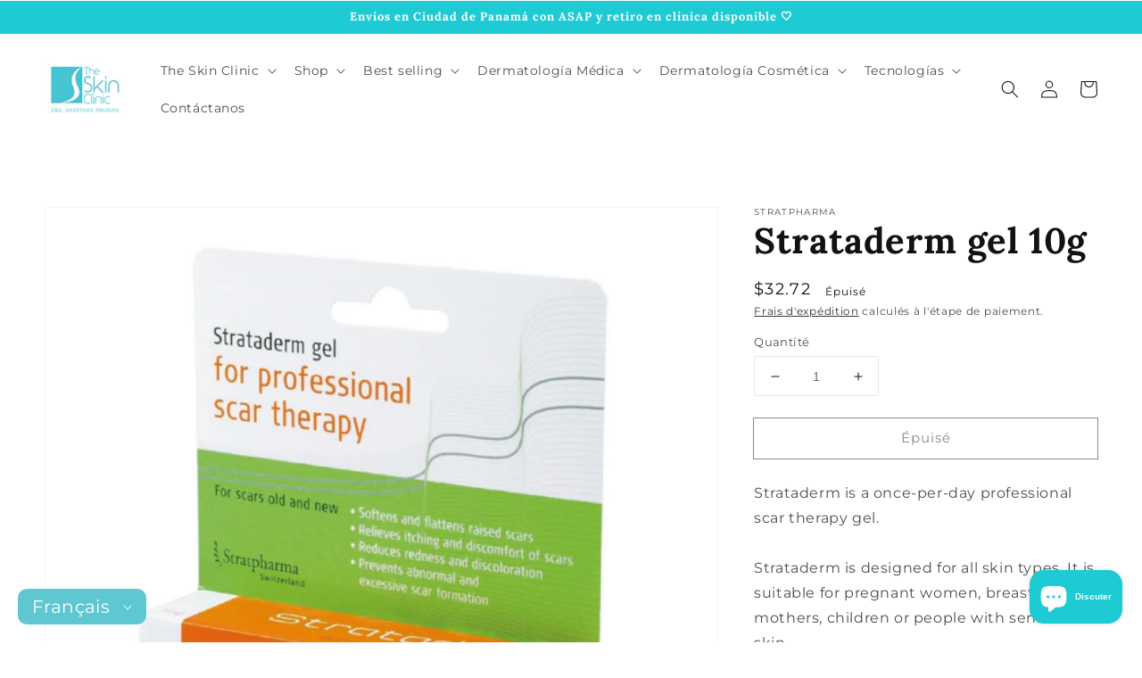

--- FILE ---
content_type: text/html; charset=utf-8
request_url: https://skinsolutions.shop/fr/products/strataderm-5g
body_size: 27944
content:
<!doctype html>
<html class="no-js" lang="fr">
  <head>
<meta name="smart-seo-integrated" content="true" /><title>Strataderm gel 10g</title>
<meta name="description" content="Strataderm is a once-per-day professional scar therapy gel. Strataderm is designed for all skin types. It is suitable for pregnant women, breastfeeding mothers, children or people with sensitive skin. For scars both old and new Minimizes abnormal and excessive scar formation Softens and flattens raised scars Relieves i" />
<meta name="smartseo-keyword" content="" />
<meta name="smartseo-timestamp" content="0" /><meta charset="utf-8">
    <meta http-equiv="X-UA-Compatible" content="IE=edge">
    <meta name="viewport" content="width=device-width,initial-scale=1">
    <meta name="theme-color" content="">
    <link rel="canonical" href="https://skinsolutions.shop/fr/products/strataderm-5g">
    <link rel="preconnect" href="https://cdn.shopify.com" crossorigin>
    
    <img src="https://tracker.metricool.com/c3po.jpg?hash=7adf8aab3b97ae5c37eb9ad4050e42e"/><link rel="icon" type="image/png" href="//skinsolutions.shop/cdn/shop/files/S_del_logo_azul_e4109fef-cdd9-48fc-898d-d343c7c95ef3_32x32.png?v=1641907774"><link rel="preconnect" href="https://fonts.shopifycdn.com" crossorigin>

    

<meta property="og:site_name" content="Skin Solutions">
<meta property="og:url" content="https://skinsolutions.shop/fr/products/strataderm-5g">
<meta property="og:title" content="Strataderm gel 10g">
<meta property="og:type" content="product">
<meta property="og:description" content="Strataderm is a once-per-day professional scar therapy gel. Strataderm is designed for all skin types. It is suitable for pregnant women, breastfeeding mothers, children or people with sensitive skin. For scars both old and new Minimizes abnormal and excessive scar formation Softens and flattens raised scars Relieves i"><meta property="og:image" content="http://skinsolutions.shop/cdn/shop/products/Straderm1.jpg?v=1636721974">
  <meta property="og:image:secure_url" content="https://skinsolutions.shop/cdn/shop/products/Straderm1.jpg?v=1636721974">
  <meta property="og:image:width" content="1080">
  <meta property="og:image:height" content="1080"><meta property="og:price:amount" content="32.72">
  <meta property="og:price:currency" content="USD"><meta name="twitter:site" content="@DrADrohan"><meta name="twitter:card" content="summary_large_image">
<meta name="twitter:title" content="Strataderm gel 10g">
<meta name="twitter:description" content="Strataderm is a once-per-day professional scar therapy gel. Strataderm is designed for all skin types. It is suitable for pregnant women, breastfeeding mothers, children or people with sensitive skin. For scars both old and new Minimizes abnormal and excessive scar formation Softens and flattens raised scars Relieves i">


    <script src="//skinsolutions.shop/cdn/shop/t/9/assets/global.js?v=14237263177399231171633641076" defer="defer"></script>
    <script>window.performance && window.performance.mark && window.performance.mark('shopify.content_for_header.start');</script><meta name="google-site-verification" content="0kRvgduufsTrlb4vTAJQNvmDjh-3E_KAp8xV6SZEwIE">
<meta id="shopify-digital-wallet" name="shopify-digital-wallet" content="/27691974774/digital_wallets/dialog">
<link rel="alternate" hreflang="x-default" href="https://skinsolutions.shop/products/strataderm-5g">
<link rel="alternate" hreflang="es" href="https://skinsolutions.shop/products/strataderm-5g">
<link rel="alternate" hreflang="en" href="https://skinsolutions.shop/en/products/strataderm-5g">
<link rel="alternate" hreflang="fr" href="https://skinsolutions.shop/fr/products/strataderm-5g">
<link rel="alternate" type="application/json+oembed" href="https://skinsolutions.shop/fr/products/strataderm-5g.oembed">
<script async="async" src="/checkouts/internal/preloads.js?locale=fr-PA"></script>
<script id="shopify-features" type="application/json">{"accessToken":"e54648a65c7b13fc4a7e3ee6a436e65b","betas":["rich-media-storefront-analytics"],"domain":"skinsolutions.shop","predictiveSearch":true,"shopId":27691974774,"locale":"fr"}</script>
<script>var Shopify = Shopify || {};
Shopify.shop = "the-skin-clinic-panama.myshopify.com";
Shopify.locale = "fr";
Shopify.currency = {"active":"USD","rate":"1.0"};
Shopify.country = "PA";
Shopify.theme = {"name":"Dawn","id":120462540918,"schema_name":"Dawn","schema_version":"2.2.0","theme_store_id":887,"role":"main"};
Shopify.theme.handle = "null";
Shopify.theme.style = {"id":null,"handle":null};
Shopify.cdnHost = "skinsolutions.shop/cdn";
Shopify.routes = Shopify.routes || {};
Shopify.routes.root = "/fr/";</script>
<script type="module">!function(o){(o.Shopify=o.Shopify||{}).modules=!0}(window);</script>
<script>!function(o){function n(){var o=[];function n(){o.push(Array.prototype.slice.apply(arguments))}return n.q=o,n}var t=o.Shopify=o.Shopify||{};t.loadFeatures=n(),t.autoloadFeatures=n()}(window);</script>
<script id="shop-js-analytics" type="application/json">{"pageType":"product"}</script>
<script defer="defer" async type="module" src="//skinsolutions.shop/cdn/shopifycloud/shop-js/modules/v2/client.init-shop-cart-sync_XvpUV7qp.fr.esm.js"></script>
<script defer="defer" async type="module" src="//skinsolutions.shop/cdn/shopifycloud/shop-js/modules/v2/chunk.common_C2xzKNNs.esm.js"></script>
<script type="module">
  await import("//skinsolutions.shop/cdn/shopifycloud/shop-js/modules/v2/client.init-shop-cart-sync_XvpUV7qp.fr.esm.js");
await import("//skinsolutions.shop/cdn/shopifycloud/shop-js/modules/v2/chunk.common_C2xzKNNs.esm.js");

  window.Shopify.SignInWithShop?.initShopCartSync?.({"fedCMEnabled":true,"windoidEnabled":true});

</script>
<script>(function() {
  var isLoaded = false;
  function asyncLoad() {
    if (isLoaded) return;
    isLoaded = true;
    var urls = ["https:\/\/chimpstatic.com\/mcjs-connected\/js\/users\/1736076ea6f081894a1705e69\/7be74d4f777bd4e625b3eb7dd.js?shop=the-skin-clinic-panama.myshopify.com"];
    for (var i = 0; i < urls.length; i++) {
      var s = document.createElement('script');
      s.type = 'text/javascript';
      s.async = true;
      s.src = urls[i];
      var x = document.getElementsByTagName('script')[0];
      x.parentNode.insertBefore(s, x);
    }
  };
  if(window.attachEvent) {
    window.attachEvent('onload', asyncLoad);
  } else {
    window.addEventListener('load', asyncLoad, false);
  }
})();</script>
<script id="__st">var __st={"a":27691974774,"offset":-18000,"reqid":"6b448df0-3bfc-4335-9e6d-c47c4a9dc9c5-1768789043","pageurl":"skinsolutions.shop\/fr\/products\/strataderm-5g","u":"1e02f2c97251","p":"product","rtyp":"product","rid":6628324638838};</script>
<script>window.ShopifyPaypalV4VisibilityTracking = true;</script>
<script id="captcha-bootstrap">!function(){'use strict';const t='contact',e='account',n='new_comment',o=[[t,t],['blogs',n],['comments',n],[t,'customer']],c=[[e,'customer_login'],[e,'guest_login'],[e,'recover_customer_password'],[e,'create_customer']],r=t=>t.map((([t,e])=>`form[action*='/${t}']:not([data-nocaptcha='true']) input[name='form_type'][value='${e}']`)).join(','),a=t=>()=>t?[...document.querySelectorAll(t)].map((t=>t.form)):[];function s(){const t=[...o],e=r(t);return a(e)}const i='password',u='form_key',d=['recaptcha-v3-token','g-recaptcha-response','h-captcha-response',i],f=()=>{try{return window.sessionStorage}catch{return}},m='__shopify_v',_=t=>t.elements[u];function p(t,e,n=!1){try{const o=window.sessionStorage,c=JSON.parse(o.getItem(e)),{data:r}=function(t){const{data:e,action:n}=t;return t[m]||n?{data:e,action:n}:{data:t,action:n}}(c);for(const[e,n]of Object.entries(r))t.elements[e]&&(t.elements[e].value=n);n&&o.removeItem(e)}catch(o){console.error('form repopulation failed',{error:o})}}const l='form_type',E='cptcha';function T(t){t.dataset[E]=!0}const w=window,h=w.document,L='Shopify',v='ce_forms',y='captcha';let A=!1;((t,e)=>{const n=(g='f06e6c50-85a8-45c8-87d0-21a2b65856fe',I='https://cdn.shopify.com/shopifycloud/storefront-forms-hcaptcha/ce_storefront_forms_captcha_hcaptcha.v1.5.2.iife.js',D={infoText:'Protégé par hCaptcha',privacyText:'Confidentialité',termsText:'Conditions'},(t,e,n)=>{const o=w[L][v],c=o.bindForm;if(c)return c(t,g,e,D).then(n);var r;o.q.push([[t,g,e,D],n]),r=I,A||(h.body.append(Object.assign(h.createElement('script'),{id:'captcha-provider',async:!0,src:r})),A=!0)});var g,I,D;w[L]=w[L]||{},w[L][v]=w[L][v]||{},w[L][v].q=[],w[L][y]=w[L][y]||{},w[L][y].protect=function(t,e){n(t,void 0,e),T(t)},Object.freeze(w[L][y]),function(t,e,n,w,h,L){const[v,y,A,g]=function(t,e,n){const i=e?o:[],u=t?c:[],d=[...i,...u],f=r(d),m=r(i),_=r(d.filter((([t,e])=>n.includes(e))));return[a(f),a(m),a(_),s()]}(w,h,L),I=t=>{const e=t.target;return e instanceof HTMLFormElement?e:e&&e.form},D=t=>v().includes(t);t.addEventListener('submit',(t=>{const e=I(t);if(!e)return;const n=D(e)&&!e.dataset.hcaptchaBound&&!e.dataset.recaptchaBound,o=_(e),c=g().includes(e)&&(!o||!o.value);(n||c)&&t.preventDefault(),c&&!n&&(function(t){try{if(!f())return;!function(t){const e=f();if(!e)return;const n=_(t);if(!n)return;const o=n.value;o&&e.removeItem(o)}(t);const e=Array.from(Array(32),(()=>Math.random().toString(36)[2])).join('');!function(t,e){_(t)||t.append(Object.assign(document.createElement('input'),{type:'hidden',name:u})),t.elements[u].value=e}(t,e),function(t,e){const n=f();if(!n)return;const o=[...t.querySelectorAll(`input[type='${i}']`)].map((({name:t})=>t)),c=[...d,...o],r={};for(const[a,s]of new FormData(t).entries())c.includes(a)||(r[a]=s);n.setItem(e,JSON.stringify({[m]:1,action:t.action,data:r}))}(t,e)}catch(e){console.error('failed to persist form',e)}}(e),e.submit())}));const S=(t,e)=>{t&&!t.dataset[E]&&(n(t,e.some((e=>e===t))),T(t))};for(const o of['focusin','change'])t.addEventListener(o,(t=>{const e=I(t);D(e)&&S(e,y())}));const B=e.get('form_key'),M=e.get(l),P=B&&M;t.addEventListener('DOMContentLoaded',(()=>{const t=y();if(P)for(const e of t)e.elements[l].value===M&&p(e,B);[...new Set([...A(),...v().filter((t=>'true'===t.dataset.shopifyCaptcha))])].forEach((e=>S(e,t)))}))}(h,new URLSearchParams(w.location.search),n,t,e,['guest_login'])})(!0,!0)}();</script>
<script integrity="sha256-4kQ18oKyAcykRKYeNunJcIwy7WH5gtpwJnB7kiuLZ1E=" data-source-attribution="shopify.loadfeatures" defer="defer" src="//skinsolutions.shop/cdn/shopifycloud/storefront/assets/storefront/load_feature-a0a9edcb.js" crossorigin="anonymous"></script>
<script data-source-attribution="shopify.dynamic_checkout.dynamic.init">var Shopify=Shopify||{};Shopify.PaymentButton=Shopify.PaymentButton||{isStorefrontPortableWallets:!0,init:function(){window.Shopify.PaymentButton.init=function(){};var t=document.createElement("script");t.src="https://skinsolutions.shop/cdn/shopifycloud/portable-wallets/latest/portable-wallets.fr.js",t.type="module",document.head.appendChild(t)}};
</script>
<script data-source-attribution="shopify.dynamic_checkout.buyer_consent">
  function portableWalletsHideBuyerConsent(e){var t=document.getElementById("shopify-buyer-consent"),n=document.getElementById("shopify-subscription-policy-button");t&&n&&(t.classList.add("hidden"),t.setAttribute("aria-hidden","true"),n.removeEventListener("click",e))}function portableWalletsShowBuyerConsent(e){var t=document.getElementById("shopify-buyer-consent"),n=document.getElementById("shopify-subscription-policy-button");t&&n&&(t.classList.remove("hidden"),t.removeAttribute("aria-hidden"),n.addEventListener("click",e))}window.Shopify?.PaymentButton&&(window.Shopify.PaymentButton.hideBuyerConsent=portableWalletsHideBuyerConsent,window.Shopify.PaymentButton.showBuyerConsent=portableWalletsShowBuyerConsent);
</script>
<script>
  function portableWalletsCleanup(e){e&&e.src&&console.error("Failed to load portable wallets script "+e.src);var t=document.querySelectorAll("shopify-accelerated-checkout .shopify-payment-button__skeleton, shopify-accelerated-checkout-cart .wallet-cart-button__skeleton"),e=document.getElementById("shopify-buyer-consent");for(let e=0;e<t.length;e++)t[e].remove();e&&e.remove()}function portableWalletsNotLoadedAsModule(e){e instanceof ErrorEvent&&"string"==typeof e.message&&e.message.includes("import.meta")&&"string"==typeof e.filename&&e.filename.includes("portable-wallets")&&(window.removeEventListener("error",portableWalletsNotLoadedAsModule),window.Shopify.PaymentButton.failedToLoad=e,"loading"===document.readyState?document.addEventListener("DOMContentLoaded",window.Shopify.PaymentButton.init):window.Shopify.PaymentButton.init())}window.addEventListener("error",portableWalletsNotLoadedAsModule);
</script>

<script type="module" src="https://skinsolutions.shop/cdn/shopifycloud/portable-wallets/latest/portable-wallets.fr.js" onError="portableWalletsCleanup(this)" crossorigin="anonymous"></script>
<script nomodule>
  document.addEventListener("DOMContentLoaded", portableWalletsCleanup);
</script>

<link id="shopify-accelerated-checkout-styles" rel="stylesheet" media="screen" href="https://skinsolutions.shop/cdn/shopifycloud/portable-wallets/latest/accelerated-checkout-backwards-compat.css" crossorigin="anonymous">
<style id="shopify-accelerated-checkout-cart">
        #shopify-buyer-consent {
  margin-top: 1em;
  display: inline-block;
  width: 100%;
}

#shopify-buyer-consent.hidden {
  display: none;
}

#shopify-subscription-policy-button {
  background: none;
  border: none;
  padding: 0;
  text-decoration: underline;
  font-size: inherit;
  cursor: pointer;
}

#shopify-subscription-policy-button::before {
  box-shadow: none;
}

      </style>
<script id="sections-script" data-sections="main-product,product-recommendations,header,footer" defer="defer" src="//skinsolutions.shop/cdn/shop/t/9/compiled_assets/scripts.js?1084"></script>
<script>window.performance && window.performance.mark && window.performance.mark('shopify.content_for_header.end');</script>


    <style data-shopify>
      @font-face {
  font-family: Montserrat;
  font-weight: 400;
  font-style: normal;
  font-display: swap;
  src: url("//skinsolutions.shop/cdn/fonts/montserrat/montserrat_n4.81949fa0ac9fd2021e16436151e8eaa539321637.woff2") format("woff2"),
       url("//skinsolutions.shop/cdn/fonts/montserrat/montserrat_n4.a6c632ca7b62da89c3594789ba828388aac693fe.woff") format("woff");
}

      @font-face {
  font-family: Montserrat;
  font-weight: 700;
  font-style: normal;
  font-display: swap;
  src: url("//skinsolutions.shop/cdn/fonts/montserrat/montserrat_n7.3c434e22befd5c18a6b4afadb1e3d77c128c7939.woff2") format("woff2"),
       url("//skinsolutions.shop/cdn/fonts/montserrat/montserrat_n7.5d9fa6e2cae713c8fb539a9876489d86207fe957.woff") format("woff");
}

      @font-face {
  font-family: Montserrat;
  font-weight: 400;
  font-style: italic;
  font-display: swap;
  src: url("//skinsolutions.shop/cdn/fonts/montserrat/montserrat_i4.5a4ea298b4789e064f62a29aafc18d41f09ae59b.woff2") format("woff2"),
       url("//skinsolutions.shop/cdn/fonts/montserrat/montserrat_i4.072b5869c5e0ed5b9d2021e4c2af132e16681ad2.woff") format("woff");
}

      @font-face {
  font-family: Montserrat;
  font-weight: 700;
  font-style: italic;
  font-display: swap;
  src: url("//skinsolutions.shop/cdn/fonts/montserrat/montserrat_i7.a0d4a463df4f146567d871890ffb3c80408e7732.woff2") format("woff2"),
       url("//skinsolutions.shop/cdn/fonts/montserrat/montserrat_i7.f6ec9f2a0681acc6f8152c40921d2a4d2e1a2c78.woff") format("woff");
}

      @font-face {
  font-family: Lora;
  font-weight: 700;
  font-style: normal;
  font-display: swap;
  src: url("//skinsolutions.shop/cdn/fonts/lora/lora_n7.58a834e7e54c895806b2ffc982e4a00af29b1b9c.woff2") format("woff2"),
       url("//skinsolutions.shop/cdn/fonts/lora/lora_n7.05fdf76140ca6e72e48561caf7f9893c487c3f1b.woff") format("woff");
}


      :root {
        --font-body-family: Montserrat, sans-serif;
        --font-body-style: normal;
        --font-body-weight: 400;

        --font-heading-family: Lora, serif;
        --font-heading-style: normal;
        --font-heading-weight: 700;

        --color-base-text: 18, 18, 18;
        --color-base-background-1: 255, 255, 255;
        --color-base-background-2: 30, 202, 211;
        --color-base-solid-button-labels: 255, 255, 255;
        --color-base-outline-button-labels: 18, 18, 18;
        --color-base-accent-1: 30, 202, 211;
        --color-base-accent-2: 30, 202, 211;
        --payment-terms-background-color: #FFFFFF;

        --gradient-base-background-1: #FFFFFF;
        --gradient-base-background-2: #1ecad3;
        --gradient-base-accent-1: #1ecad3;
        --gradient-base-accent-2: #1ecad3;

        --page-width: 160rem;
        --page-width-margin: 2rem;
      }

      *,
      *::before,
      *::after {
        box-sizing: inherit;
      }

      html {
        box-sizing: border-box;
        font-size: 62.5%;
        height: 100%;
      }

      body {
        display: grid;
        grid-template-rows: auto auto 1fr auto;
        grid-template-columns: 100%;
        min-height: 100%;
        margin: 0;
        font-size: 1.5rem;
        letter-spacing: 0.06rem;
        line-height: 1.8;
        font-family: var(--font-body-family);
        font-style: var(--font-body-style);
        font-weight: var(--font-body-weight);
      }

      @media screen and (min-width: 750px) {
        body {
          font-size: 1.6rem;
        }
      }
    </style>

    <link href="//skinsolutions.shop/cdn/shop/t/9/assets/base.css?v=177685490652098829511702646789" rel="stylesheet" type="text/css" media="all" />
<link rel="preload" as="font" href="//skinsolutions.shop/cdn/fonts/montserrat/montserrat_n4.81949fa0ac9fd2021e16436151e8eaa539321637.woff2" type="font/woff2" crossorigin><link rel="preload" as="font" href="//skinsolutions.shop/cdn/fonts/lora/lora_n7.58a834e7e54c895806b2ffc982e4a00af29b1b9c.woff2" type="font/woff2" crossorigin><link rel="stylesheet" href="//skinsolutions.shop/cdn/shop/t/9/assets/component-predictive-search.css?v=171342419786403665911633641073" media="print" onload="this.media='all'"><script>document.documentElement.className = document.documentElement.className.replace('no-js', 'js');</script>
   <!-- Google Webmaster Tools Site Verification -->
<meta name="google-site-verification" content="0kRvgduufsTrlb4vTAJQNvmDjh-3E_KAp8xV6SZEwIE" />
<script src="https://cdn.shopify.com/extensions/7bc9bb47-adfa-4267-963e-cadee5096caf/inbox-1252/assets/inbox-chat-loader.js" type="text/javascript" defer="defer"></script>
<link href="https://monorail-edge.shopifysvc.com" rel="dns-prefetch">
<script>(function(){if ("sendBeacon" in navigator && "performance" in window) {try {var session_token_from_headers = performance.getEntriesByType('navigation')[0].serverTiming.find(x => x.name == '_s').description;} catch {var session_token_from_headers = undefined;}var session_cookie_matches = document.cookie.match(/_shopify_s=([^;]*)/);var session_token_from_cookie = session_cookie_matches && session_cookie_matches.length === 2 ? session_cookie_matches[1] : "";var session_token = session_token_from_headers || session_token_from_cookie || "";function handle_abandonment_event(e) {var entries = performance.getEntries().filter(function(entry) {return /monorail-edge.shopifysvc.com/.test(entry.name);});if (!window.abandonment_tracked && entries.length === 0) {window.abandonment_tracked = true;var currentMs = Date.now();var navigation_start = performance.timing.navigationStart;var payload = {shop_id: 27691974774,url: window.location.href,navigation_start,duration: currentMs - navigation_start,session_token,page_type: "product"};window.navigator.sendBeacon("https://monorail-edge.shopifysvc.com/v1/produce", JSON.stringify({schema_id: "online_store_buyer_site_abandonment/1.1",payload: payload,metadata: {event_created_at_ms: currentMs,event_sent_at_ms: currentMs}}));}}window.addEventListener('pagehide', handle_abandonment_event);}}());</script>
<script id="web-pixels-manager-setup">(function e(e,d,r,n,o){if(void 0===o&&(o={}),!Boolean(null===(a=null===(i=window.Shopify)||void 0===i?void 0:i.analytics)||void 0===a?void 0:a.replayQueue)){var i,a;window.Shopify=window.Shopify||{};var t=window.Shopify;t.analytics=t.analytics||{};var s=t.analytics;s.replayQueue=[],s.publish=function(e,d,r){return s.replayQueue.push([e,d,r]),!0};try{self.performance.mark("wpm:start")}catch(e){}var l=function(){var e={modern:/Edge?\/(1{2}[4-9]|1[2-9]\d|[2-9]\d{2}|\d{4,})\.\d+(\.\d+|)|Firefox\/(1{2}[4-9]|1[2-9]\d|[2-9]\d{2}|\d{4,})\.\d+(\.\d+|)|Chrom(ium|e)\/(9{2}|\d{3,})\.\d+(\.\d+|)|(Maci|X1{2}).+ Version\/(15\.\d+|(1[6-9]|[2-9]\d|\d{3,})\.\d+)([,.]\d+|)( \(\w+\)|)( Mobile\/\w+|) Safari\/|Chrome.+OPR\/(9{2}|\d{3,})\.\d+\.\d+|(CPU[ +]OS|iPhone[ +]OS|CPU[ +]iPhone|CPU IPhone OS|CPU iPad OS)[ +]+(15[._]\d+|(1[6-9]|[2-9]\d|\d{3,})[._]\d+)([._]\d+|)|Android:?[ /-](13[3-9]|1[4-9]\d|[2-9]\d{2}|\d{4,})(\.\d+|)(\.\d+|)|Android.+Firefox\/(13[5-9]|1[4-9]\d|[2-9]\d{2}|\d{4,})\.\d+(\.\d+|)|Android.+Chrom(ium|e)\/(13[3-9]|1[4-9]\d|[2-9]\d{2}|\d{4,})\.\d+(\.\d+|)|SamsungBrowser\/([2-9]\d|\d{3,})\.\d+/,legacy:/Edge?\/(1[6-9]|[2-9]\d|\d{3,})\.\d+(\.\d+|)|Firefox\/(5[4-9]|[6-9]\d|\d{3,})\.\d+(\.\d+|)|Chrom(ium|e)\/(5[1-9]|[6-9]\d|\d{3,})\.\d+(\.\d+|)([\d.]+$|.*Safari\/(?![\d.]+ Edge\/[\d.]+$))|(Maci|X1{2}).+ Version\/(10\.\d+|(1[1-9]|[2-9]\d|\d{3,})\.\d+)([,.]\d+|)( \(\w+\)|)( Mobile\/\w+|) Safari\/|Chrome.+OPR\/(3[89]|[4-9]\d|\d{3,})\.\d+\.\d+|(CPU[ +]OS|iPhone[ +]OS|CPU[ +]iPhone|CPU IPhone OS|CPU iPad OS)[ +]+(10[._]\d+|(1[1-9]|[2-9]\d|\d{3,})[._]\d+)([._]\d+|)|Android:?[ /-](13[3-9]|1[4-9]\d|[2-9]\d{2}|\d{4,})(\.\d+|)(\.\d+|)|Mobile Safari.+OPR\/([89]\d|\d{3,})\.\d+\.\d+|Android.+Firefox\/(13[5-9]|1[4-9]\d|[2-9]\d{2}|\d{4,})\.\d+(\.\d+|)|Android.+Chrom(ium|e)\/(13[3-9]|1[4-9]\d|[2-9]\d{2}|\d{4,})\.\d+(\.\d+|)|Android.+(UC? ?Browser|UCWEB|U3)[ /]?(15\.([5-9]|\d{2,})|(1[6-9]|[2-9]\d|\d{3,})\.\d+)\.\d+|SamsungBrowser\/(5\.\d+|([6-9]|\d{2,})\.\d+)|Android.+MQ{2}Browser\/(14(\.(9|\d{2,})|)|(1[5-9]|[2-9]\d|\d{3,})(\.\d+|))(\.\d+|)|K[Aa][Ii]OS\/(3\.\d+|([4-9]|\d{2,})\.\d+)(\.\d+|)/},d=e.modern,r=e.legacy,n=navigator.userAgent;return n.match(d)?"modern":n.match(r)?"legacy":"unknown"}(),u="modern"===l?"modern":"legacy",c=(null!=n?n:{modern:"",legacy:""})[u],f=function(e){return[e.baseUrl,"/wpm","/b",e.hashVersion,"modern"===e.buildTarget?"m":"l",".js"].join("")}({baseUrl:d,hashVersion:r,buildTarget:u}),m=function(e){var d=e.version,r=e.bundleTarget,n=e.surface,o=e.pageUrl,i=e.monorailEndpoint;return{emit:function(e){var a=e.status,t=e.errorMsg,s=(new Date).getTime(),l=JSON.stringify({metadata:{event_sent_at_ms:s},events:[{schema_id:"web_pixels_manager_load/3.1",payload:{version:d,bundle_target:r,page_url:o,status:a,surface:n,error_msg:t},metadata:{event_created_at_ms:s}}]});if(!i)return console&&console.warn&&console.warn("[Web Pixels Manager] No Monorail endpoint provided, skipping logging."),!1;try{return self.navigator.sendBeacon.bind(self.navigator)(i,l)}catch(e){}var u=new XMLHttpRequest;try{return u.open("POST",i,!0),u.setRequestHeader("Content-Type","text/plain"),u.send(l),!0}catch(e){return console&&console.warn&&console.warn("[Web Pixels Manager] Got an unhandled error while logging to Monorail."),!1}}}}({version:r,bundleTarget:l,surface:e.surface,pageUrl:self.location.href,monorailEndpoint:e.monorailEndpoint});try{o.browserTarget=l,function(e){var d=e.src,r=e.async,n=void 0===r||r,o=e.onload,i=e.onerror,a=e.sri,t=e.scriptDataAttributes,s=void 0===t?{}:t,l=document.createElement("script"),u=document.querySelector("head"),c=document.querySelector("body");if(l.async=n,l.src=d,a&&(l.integrity=a,l.crossOrigin="anonymous"),s)for(var f in s)if(Object.prototype.hasOwnProperty.call(s,f))try{l.dataset[f]=s[f]}catch(e){}if(o&&l.addEventListener("load",o),i&&l.addEventListener("error",i),u)u.appendChild(l);else{if(!c)throw new Error("Did not find a head or body element to append the script");c.appendChild(l)}}({src:f,async:!0,onload:function(){if(!function(){var e,d;return Boolean(null===(d=null===(e=window.Shopify)||void 0===e?void 0:e.analytics)||void 0===d?void 0:d.initialized)}()){var d=window.webPixelsManager.init(e)||void 0;if(d){var r=window.Shopify.analytics;r.replayQueue.forEach((function(e){var r=e[0],n=e[1],o=e[2];d.publishCustomEvent(r,n,o)})),r.replayQueue=[],r.publish=d.publishCustomEvent,r.visitor=d.visitor,r.initialized=!0}}},onerror:function(){return m.emit({status:"failed",errorMsg:"".concat(f," has failed to load")})},sri:function(e){var d=/^sha384-[A-Za-z0-9+/=]+$/;return"string"==typeof e&&d.test(e)}(c)?c:"",scriptDataAttributes:o}),m.emit({status:"loading"})}catch(e){m.emit({status:"failed",errorMsg:(null==e?void 0:e.message)||"Unknown error"})}}})({shopId: 27691974774,storefrontBaseUrl: "https://skinsolutions.shop",extensionsBaseUrl: "https://extensions.shopifycdn.com/cdn/shopifycloud/web-pixels-manager",monorailEndpoint: "https://monorail-edge.shopifysvc.com/unstable/produce_batch",surface: "storefront-renderer",enabledBetaFlags: ["2dca8a86"],webPixelsConfigList: [{"id":"344129654","configuration":"{\"config\":\"{\\\"pixel_id\\\":\\\"AW-616485889\\\",\\\"target_country\\\":\\\"US\\\",\\\"gtag_events\\\":[{\\\"type\\\":\\\"search\\\",\\\"action_label\\\":\\\"AW-616485889\\\/2DocCK2Ur9YBEIGo-6UC\\\"},{\\\"type\\\":\\\"begin_checkout\\\",\\\"action_label\\\":\\\"AW-616485889\\\/rhI-CKqUr9YBEIGo-6UC\\\"},{\\\"type\\\":\\\"view_item\\\",\\\"action_label\\\":[\\\"AW-616485889\\\/JvyACKSUr9YBEIGo-6UC\\\",\\\"MC-WLF3NBKW6K\\\"]},{\\\"type\\\":\\\"purchase\\\",\\\"action_label\\\":[\\\"AW-616485889\\\/MG_HCKGUr9YBEIGo-6UC\\\",\\\"MC-WLF3NBKW6K\\\"]},{\\\"type\\\":\\\"page_view\\\",\\\"action_label\\\":[\\\"AW-616485889\\\/JQ6uCJ6Ur9YBEIGo-6UC\\\",\\\"MC-WLF3NBKW6K\\\"]},{\\\"type\\\":\\\"add_payment_info\\\",\\\"action_label\\\":\\\"AW-616485889\\\/ozFrCLCUr9YBEIGo-6UC\\\"},{\\\"type\\\":\\\"add_to_cart\\\",\\\"action_label\\\":\\\"AW-616485889\\\/PTM4CKeUr9YBEIGo-6UC\\\"}],\\\"enable_monitoring_mode\\\":false}\"}","eventPayloadVersion":"v1","runtimeContext":"OPEN","scriptVersion":"b2a88bafab3e21179ed38636efcd8a93","type":"APP","apiClientId":1780363,"privacyPurposes":[],"dataSharingAdjustments":{"protectedCustomerApprovalScopes":["read_customer_address","read_customer_email","read_customer_name","read_customer_personal_data","read_customer_phone"]}},{"id":"88014966","configuration":"{\"pixel_id\":\"2531773970467535\",\"pixel_type\":\"facebook_pixel\",\"metaapp_system_user_token\":\"-\"}","eventPayloadVersion":"v1","runtimeContext":"OPEN","scriptVersion":"ca16bc87fe92b6042fbaa3acc2fbdaa6","type":"APP","apiClientId":2329312,"privacyPurposes":["ANALYTICS","MARKETING","SALE_OF_DATA"],"dataSharingAdjustments":{"protectedCustomerApprovalScopes":["read_customer_address","read_customer_email","read_customer_name","read_customer_personal_data","read_customer_phone"]}},{"id":"67010678","eventPayloadVersion":"v1","runtimeContext":"LAX","scriptVersion":"1","type":"CUSTOM","privacyPurposes":["ANALYTICS"],"name":"Google Analytics tag (migrated)"},{"id":"shopify-app-pixel","configuration":"{}","eventPayloadVersion":"v1","runtimeContext":"STRICT","scriptVersion":"0450","apiClientId":"shopify-pixel","type":"APP","privacyPurposes":["ANALYTICS","MARKETING"]},{"id":"shopify-custom-pixel","eventPayloadVersion":"v1","runtimeContext":"LAX","scriptVersion":"0450","apiClientId":"shopify-pixel","type":"CUSTOM","privacyPurposes":["ANALYTICS","MARKETING"]}],isMerchantRequest: false,initData: {"shop":{"name":"Skin Solutions","paymentSettings":{"currencyCode":"USD"},"myshopifyDomain":"the-skin-clinic-panama.myshopify.com","countryCode":"PA","storefrontUrl":"https:\/\/skinsolutions.shop\/fr"},"customer":null,"cart":null,"checkout":null,"productVariants":[{"price":{"amount":32.72,"currencyCode":"USD"},"product":{"title":"Strataderm gel 10g","vendor":"Stratpharma","id":"6628324638838","untranslatedTitle":"Strataderm gel 10g","url":"\/fr\/products\/strataderm-5g","type":"Gel"},"id":"39489551499382","image":{"src":"\/\/skinsolutions.shop\/cdn\/shop\/products\/Straderm1.jpg?v=1636721974"},"sku":"7640140192468","title":"Default Title","untranslatedTitle":"Default Title"}],"purchasingCompany":null},},"https://skinsolutions.shop/cdn","fcfee988w5aeb613cpc8e4bc33m6693e112",{"modern":"","legacy":""},{"shopId":"27691974774","storefrontBaseUrl":"https:\/\/skinsolutions.shop","extensionBaseUrl":"https:\/\/extensions.shopifycdn.com\/cdn\/shopifycloud\/web-pixels-manager","surface":"storefront-renderer","enabledBetaFlags":"[\"2dca8a86\"]","isMerchantRequest":"false","hashVersion":"fcfee988w5aeb613cpc8e4bc33m6693e112","publish":"custom","events":"[[\"page_viewed\",{}],[\"product_viewed\",{\"productVariant\":{\"price\":{\"amount\":32.72,\"currencyCode\":\"USD\"},\"product\":{\"title\":\"Strataderm gel 10g\",\"vendor\":\"Stratpharma\",\"id\":\"6628324638838\",\"untranslatedTitle\":\"Strataderm gel 10g\",\"url\":\"\/fr\/products\/strataderm-5g\",\"type\":\"Gel\"},\"id\":\"39489551499382\",\"image\":{\"src\":\"\/\/skinsolutions.shop\/cdn\/shop\/products\/Straderm1.jpg?v=1636721974\"},\"sku\":\"7640140192468\",\"title\":\"Default Title\",\"untranslatedTitle\":\"Default Title\"}}]]"});</script><script>
  window.ShopifyAnalytics = window.ShopifyAnalytics || {};
  window.ShopifyAnalytics.meta = window.ShopifyAnalytics.meta || {};
  window.ShopifyAnalytics.meta.currency = 'USD';
  var meta = {"product":{"id":6628324638838,"gid":"gid:\/\/shopify\/Product\/6628324638838","vendor":"Stratpharma","type":"Gel","handle":"strataderm-5g","variants":[{"id":39489551499382,"price":3272,"name":"Strataderm gel 10g","public_title":null,"sku":"7640140192468"}],"remote":false},"page":{"pageType":"product","resourceType":"product","resourceId":6628324638838,"requestId":"6b448df0-3bfc-4335-9e6d-c47c4a9dc9c5-1768789043"}};
  for (var attr in meta) {
    window.ShopifyAnalytics.meta[attr] = meta[attr];
  }
</script>
<script class="analytics">
  (function () {
    var customDocumentWrite = function(content) {
      var jquery = null;

      if (window.jQuery) {
        jquery = window.jQuery;
      } else if (window.Checkout && window.Checkout.$) {
        jquery = window.Checkout.$;
      }

      if (jquery) {
        jquery('body').append(content);
      }
    };

    var hasLoggedConversion = function(token) {
      if (token) {
        return document.cookie.indexOf('loggedConversion=' + token) !== -1;
      }
      return false;
    }

    var setCookieIfConversion = function(token) {
      if (token) {
        var twoMonthsFromNow = new Date(Date.now());
        twoMonthsFromNow.setMonth(twoMonthsFromNow.getMonth() + 2);

        document.cookie = 'loggedConversion=' + token + '; expires=' + twoMonthsFromNow;
      }
    }

    var trekkie = window.ShopifyAnalytics.lib = window.trekkie = window.trekkie || [];
    if (trekkie.integrations) {
      return;
    }
    trekkie.methods = [
      'identify',
      'page',
      'ready',
      'track',
      'trackForm',
      'trackLink'
    ];
    trekkie.factory = function(method) {
      return function() {
        var args = Array.prototype.slice.call(arguments);
        args.unshift(method);
        trekkie.push(args);
        return trekkie;
      };
    };
    for (var i = 0; i < trekkie.methods.length; i++) {
      var key = trekkie.methods[i];
      trekkie[key] = trekkie.factory(key);
    }
    trekkie.load = function(config) {
      trekkie.config = config || {};
      trekkie.config.initialDocumentCookie = document.cookie;
      var first = document.getElementsByTagName('script')[0];
      var script = document.createElement('script');
      script.type = 'text/javascript';
      script.onerror = function(e) {
        var scriptFallback = document.createElement('script');
        scriptFallback.type = 'text/javascript';
        scriptFallback.onerror = function(error) {
                var Monorail = {
      produce: function produce(monorailDomain, schemaId, payload) {
        var currentMs = new Date().getTime();
        var event = {
          schema_id: schemaId,
          payload: payload,
          metadata: {
            event_created_at_ms: currentMs,
            event_sent_at_ms: currentMs
          }
        };
        return Monorail.sendRequest("https://" + monorailDomain + "/v1/produce", JSON.stringify(event));
      },
      sendRequest: function sendRequest(endpointUrl, payload) {
        // Try the sendBeacon API
        if (window && window.navigator && typeof window.navigator.sendBeacon === 'function' && typeof window.Blob === 'function' && !Monorail.isIos12()) {
          var blobData = new window.Blob([payload], {
            type: 'text/plain'
          });

          if (window.navigator.sendBeacon(endpointUrl, blobData)) {
            return true;
          } // sendBeacon was not successful

        } // XHR beacon

        var xhr = new XMLHttpRequest();

        try {
          xhr.open('POST', endpointUrl);
          xhr.setRequestHeader('Content-Type', 'text/plain');
          xhr.send(payload);
        } catch (e) {
          console.log(e);
        }

        return false;
      },
      isIos12: function isIos12() {
        return window.navigator.userAgent.lastIndexOf('iPhone; CPU iPhone OS 12_') !== -1 || window.navigator.userAgent.lastIndexOf('iPad; CPU OS 12_') !== -1;
      }
    };
    Monorail.produce('monorail-edge.shopifysvc.com',
      'trekkie_storefront_load_errors/1.1',
      {shop_id: 27691974774,
      theme_id: 120462540918,
      app_name: "storefront",
      context_url: window.location.href,
      source_url: "//skinsolutions.shop/cdn/s/trekkie.storefront.cd680fe47e6c39ca5d5df5f0a32d569bc48c0f27.min.js"});

        };
        scriptFallback.async = true;
        scriptFallback.src = '//skinsolutions.shop/cdn/s/trekkie.storefront.cd680fe47e6c39ca5d5df5f0a32d569bc48c0f27.min.js';
        first.parentNode.insertBefore(scriptFallback, first);
      };
      script.async = true;
      script.src = '//skinsolutions.shop/cdn/s/trekkie.storefront.cd680fe47e6c39ca5d5df5f0a32d569bc48c0f27.min.js';
      first.parentNode.insertBefore(script, first);
    };
    trekkie.load(
      {"Trekkie":{"appName":"storefront","development":false,"defaultAttributes":{"shopId":27691974774,"isMerchantRequest":null,"themeId":120462540918,"themeCityHash":"18372991728499712233","contentLanguage":"fr","currency":"USD","eventMetadataId":"49e3c5f5-65ab-473a-9383-e81bc95094f5"},"isServerSideCookieWritingEnabled":true,"monorailRegion":"shop_domain","enabledBetaFlags":["65f19447"]},"Session Attribution":{},"S2S":{"facebookCapiEnabled":true,"source":"trekkie-storefront-renderer","apiClientId":580111}}
    );

    var loaded = false;
    trekkie.ready(function() {
      if (loaded) return;
      loaded = true;

      window.ShopifyAnalytics.lib = window.trekkie;

      var originalDocumentWrite = document.write;
      document.write = customDocumentWrite;
      try { window.ShopifyAnalytics.merchantGoogleAnalytics.call(this); } catch(error) {};
      document.write = originalDocumentWrite;

      window.ShopifyAnalytics.lib.page(null,{"pageType":"product","resourceType":"product","resourceId":6628324638838,"requestId":"6b448df0-3bfc-4335-9e6d-c47c4a9dc9c5-1768789043","shopifyEmitted":true});

      var match = window.location.pathname.match(/checkouts\/(.+)\/(thank_you|post_purchase)/)
      var token = match? match[1]: undefined;
      if (!hasLoggedConversion(token)) {
        setCookieIfConversion(token);
        window.ShopifyAnalytics.lib.track("Viewed Product",{"currency":"USD","variantId":39489551499382,"productId":6628324638838,"productGid":"gid:\/\/shopify\/Product\/6628324638838","name":"Strataderm gel 10g","price":"32.72","sku":"7640140192468","brand":"Stratpharma","variant":null,"category":"Gel","nonInteraction":true,"remote":false},undefined,undefined,{"shopifyEmitted":true});
      window.ShopifyAnalytics.lib.track("monorail:\/\/trekkie_storefront_viewed_product\/1.1",{"currency":"USD","variantId":39489551499382,"productId":6628324638838,"productGid":"gid:\/\/shopify\/Product\/6628324638838","name":"Strataderm gel 10g","price":"32.72","sku":"7640140192468","brand":"Stratpharma","variant":null,"category":"Gel","nonInteraction":true,"remote":false,"referer":"https:\/\/skinsolutions.shop\/fr\/products\/strataderm-5g"});
      }
    });


        var eventsListenerScript = document.createElement('script');
        eventsListenerScript.async = true;
        eventsListenerScript.src = "//skinsolutions.shop/cdn/shopifycloud/storefront/assets/shop_events_listener-3da45d37.js";
        document.getElementsByTagName('head')[0].appendChild(eventsListenerScript);

})();</script>
  <script>
  if (!window.ga || (window.ga && typeof window.ga !== 'function')) {
    window.ga = function ga() {
      (window.ga.q = window.ga.q || []).push(arguments);
      if (window.Shopify && window.Shopify.analytics && typeof window.Shopify.analytics.publish === 'function') {
        window.Shopify.analytics.publish("ga_stub_called", {}, {sendTo: "google_osp_migration"});
      }
      console.error("Shopify's Google Analytics stub called with:", Array.from(arguments), "\nSee https://help.shopify.com/manual/promoting-marketing/pixels/pixel-migration#google for more information.");
    };
    if (window.Shopify && window.Shopify.analytics && typeof window.Shopify.analytics.publish === 'function') {
      window.Shopify.analytics.publish("ga_stub_initialized", {}, {sendTo: "google_osp_migration"});
    }
  }
</script>
<script
  defer
  src="https://skinsolutions.shop/cdn/shopifycloud/perf-kit/shopify-perf-kit-3.0.4.min.js"
  data-application="storefront-renderer"
  data-shop-id="27691974774"
  data-render-region="gcp-us-central1"
  data-page-type="product"
  data-theme-instance-id="120462540918"
  data-theme-name="Dawn"
  data-theme-version="2.2.0"
  data-monorail-region="shop_domain"
  data-resource-timing-sampling-rate="10"
  data-shs="true"
  data-shs-beacon="true"
  data-shs-export-with-fetch="true"
  data-shs-logs-sample-rate="1"
  data-shs-beacon-endpoint="https://skinsolutions.shop/api/collect"
></script>
</head>

  <body class="gradient">
    <a class="skip-to-content-link button visually-hidden" href="#MainContent">
      Ignorer et passer au contenu
    </a>

    <div id="shopify-section-announcement-bar" class="shopify-section"><div class="announcement-bar color-accent-1 gradient" role="region" aria-label="Annonce" ><p class="announcement-bar__message h5">
                Envíos en Ciudad de Panamá con ASAP y retiro en clínica disponible 🤍
</p></div>
</div>
    <div id="shopify-section-header" class="shopify-section"><link rel="stylesheet" href="//skinsolutions.shop/cdn/shop/t/9/assets/component-list-menu.css?v=161614383810958508431633641080" media="print" onload="this.media='all'">
<link rel="stylesheet" href="//skinsolutions.shop/cdn/shop/t/9/assets/component-search.css?v=128662198121899399791633641068" media="print" onload="this.media='all'">
<link rel="stylesheet" href="//skinsolutions.shop/cdn/shop/t/9/assets/component-menu-drawer.css?v=25441607779389632351633641071" media="print" onload="this.media='all'">
<link rel="stylesheet" href="//skinsolutions.shop/cdn/shop/t/9/assets/component-cart-notification.css?v=87135131402575196631633641065" media="print" onload="this.media='all'"><link rel="stylesheet" href="//skinsolutions.shop/cdn/shop/t/9/assets/component-price.css?v=183556404328749792281633641070" media="print" onload="this.media='all'">
  <link rel="stylesheet" href="//skinsolutions.shop/cdn/shop/t/9/assets/component-loading-overlay.css?v=167310470843593579841633641099" media="print" onload="this.media='all'"><noscript><link href="//skinsolutions.shop/cdn/shop/t/9/assets/component-list-menu.css?v=161614383810958508431633641080" rel="stylesheet" type="text/css" media="all" /></noscript>
<noscript><link href="//skinsolutions.shop/cdn/shop/t/9/assets/component-search.css?v=128662198121899399791633641068" rel="stylesheet" type="text/css" media="all" /></noscript>
<noscript><link href="//skinsolutions.shop/cdn/shop/t/9/assets/component-menu-drawer.css?v=25441607779389632351633641071" rel="stylesheet" type="text/css" media="all" /></noscript>
<noscript><link href="//skinsolutions.shop/cdn/shop/t/9/assets/component-cart-notification.css?v=87135131402575196631633641065" rel="stylesheet" type="text/css" media="all" /></noscript>

<style>
  header-drawer {
    justify-self: start;
    margin-left: -1.2rem;
  }

  @media screen and (min-width: 990px) {
    header-drawer {
      display: none;
    }
  }

  .menu-drawer-container {
    display: flex;
  }

  .list-menu {
    list-style: none;
    padding: 0;
    margin: 0;
  }

  .list-menu--inline {
    display: inline-flex;
    flex-wrap: wrap;
  }

  summary.list-menu__item {
    padding-right: 2.7rem;
  }

  .list-menu__item {
    display: flex;
    align-items: center;
    line-height: 1.3;
  }

  .list-menu__item--link {
    text-decoration: none;
    padding-bottom: 1rem;
    padding-top: 1rem;
    line-height: 1.8;
  }

  @media screen and (min-width: 750px) {
    .list-menu__item--link {
      padding-bottom: 0.5rem;
      padding-top: 0.5rem;
    }
  }
</style>

<script src="//skinsolutions.shop/cdn/shop/t/9/assets/details-disclosure.js?v=130383321174778955031633641093" defer="defer"></script>
<script src="//skinsolutions.shop/cdn/shop/t/9/assets/details-modal.js?v=28236984606388830511633641092" defer="defer"></script>
<script src="//skinsolutions.shop/cdn/shop/t/9/assets/cart-notification.js?v=18770815536247936311633641069" defer="defer"></script>

<svg xmlns="http://www.w3.org/2000/svg" class="hidden">
  <symbol id="icon-search" viewbox="0 0 18 19" fill="none">
    <path fill-rule="evenodd" clip-rule="evenodd" d="M11.03 11.68A5.784 5.784 0 112.85 3.5a5.784 5.784 0 018.18 8.18zm.26 1.12a6.78 6.78 0 11.72-.7l5.4 5.4a.5.5 0 11-.71.7l-5.41-5.4z" fill="currentColor"/>
  </symbol>

  <symbol id="icon-close" class="icon icon-close" fill="none" viewBox="0 0 18 17">
    <path d="M.865 15.978a.5.5 0 00.707.707l7.433-7.431 7.579 7.282a.501.501 0 00.846-.37.5.5 0 00-.153-.351L9.712 8.546l7.417-7.416a.5.5 0 10-.707-.708L8.991 7.853 1.413.573a.5.5 0 10-.693.72l7.563 7.268-7.418 7.417z" fill="currentColor">
  </symbol>
</svg>
<div class="header-wrapper color-background-1 gradient">
  <header class="header header--middle-left page-width header--has-menu"><header-drawer data-breakpoint="tablet">
        <details class="menu-drawer-container">
          <summary class="header__icon header__icon--menu header__icon--summary link focus-inset" aria-label="Menu">
            <span>
              <svg xmlns="http://www.w3.org/2000/svg" aria-hidden="true" focusable="false" role="presentation" class="icon icon-hamburger" fill="none" viewBox="0 0 18 16">
  <path d="M1 .5a.5.5 0 100 1h15.71a.5.5 0 000-1H1zM.5 8a.5.5 0 01.5-.5h15.71a.5.5 0 010 1H1A.5.5 0 01.5 8zm0 7a.5.5 0 01.5-.5h15.71a.5.5 0 010 1H1a.5.5 0 01-.5-.5z" fill="currentColor">
</svg>

              <svg xmlns="http://www.w3.org/2000/svg" aria-hidden="true" focusable="false" role="presentation" class="icon icon-close" fill="none" viewBox="0 0 18 17">
  <path d="M.865 15.978a.5.5 0 00.707.707l7.433-7.431 7.579 7.282a.501.501 0 00.846-.37.5.5 0 00-.153-.351L9.712 8.546l7.417-7.416a.5.5 0 10-.707-.708L8.991 7.853 1.413.573a.5.5 0 10-.693.72l7.563 7.268-7.418 7.417z" fill="currentColor">
</svg>

            </span>
          </summary>
          <div id="menu-drawer" class="menu-drawer motion-reduce" tabindex="-1">
            <div class="menu-drawer__inner-container">
              <div class="menu-drawer__navigation-container">
                <nav class="menu-drawer__navigation">
                  <ul class="menu-drawer__menu list-menu" role="list"><li><details>
                            <summary class="menu-drawer__menu-item list-menu__item link link--text focus-inset">
                              The Skin Clinic
                              <svg viewBox="0 0 14 10" fill="none" aria-hidden="true" focusable="false" role="presentation" class="icon icon-arrow" xmlns="http://www.w3.org/2000/svg">
  <path fill-rule="evenodd" clip-rule="evenodd" d="M8.537.808a.5.5 0 01.817-.162l4 4a.5.5 0 010 .708l-4 4a.5.5 0 11-.708-.708L11.793 5.5H1a.5.5 0 010-1h10.793L8.646 1.354a.5.5 0 01-.109-.546z" fill="currentColor">
</svg>

                              <svg aria-hidden="true" focusable="false" role="presentation" class="icon icon-caret" viewBox="0 0 10 6">
  <path fill-rule="evenodd" clip-rule="evenodd" d="M9.354.646a.5.5 0 00-.708 0L5 4.293 1.354.646a.5.5 0 00-.708.708l4 4a.5.5 0 00.708 0l4-4a.5.5 0 000-.708z" fill="currentColor">
</svg>

                            </summary>
                            <div id="link-The Skin Clinic" class="menu-drawer__submenu motion-reduce" tabindex="-1">
                              <div class="menu-drawer__inner-submenu">
                                <button class="menu-drawer__close-button link link--text focus-inset" aria-expanded="true">
                                  <svg viewBox="0 0 14 10" fill="none" aria-hidden="true" focusable="false" role="presentation" class="icon icon-arrow" xmlns="http://www.w3.org/2000/svg">
  <path fill-rule="evenodd" clip-rule="evenodd" d="M8.537.808a.5.5 0 01.817-.162l4 4a.5.5 0 010 .708l-4 4a.5.5 0 11-.708-.708L11.793 5.5H1a.5.5 0 010-1h10.793L8.646 1.354a.5.5 0 01-.109-.546z" fill="currentColor">
</svg>

                                  The Skin Clinic
                                </button>
                                <ul class="menu-drawer__menu list-menu" role="list" tabindex="-1"><li><a href="/fr/pages/page" class="menu-drawer__menu-item link link--text list-menu__item focus-inset">
                                          About The Skin Clinic
                                        </a></li><li><a href="/fr/pages/our-team" class="menu-drawer__menu-item link link--text list-menu__item focus-inset">
                                          Our team
                                        </a></li></ul>
                              </div>
                            </div>
                          </details></li><li><details>
                            <summary class="menu-drawer__menu-item list-menu__item link link--text focus-inset">
                              Shop
                              <svg viewBox="0 0 14 10" fill="none" aria-hidden="true" focusable="false" role="presentation" class="icon icon-arrow" xmlns="http://www.w3.org/2000/svg">
  <path fill-rule="evenodd" clip-rule="evenodd" d="M8.537.808a.5.5 0 01.817-.162l4 4a.5.5 0 010 .708l-4 4a.5.5 0 11-.708-.708L11.793 5.5H1a.5.5 0 010-1h10.793L8.646 1.354a.5.5 0 01-.109-.546z" fill="currentColor">
</svg>

                              <svg aria-hidden="true" focusable="false" role="presentation" class="icon icon-caret" viewBox="0 0 10 6">
  <path fill-rule="evenodd" clip-rule="evenodd" d="M9.354.646a.5.5 0 00-.708 0L5 4.293 1.354.646a.5.5 0 00-.708.708l4 4a.5.5 0 00.708 0l4-4a.5.5 0 000-.708z" fill="currentColor">
</svg>

                            </summary>
                            <div id="link-Shop" class="menu-drawer__submenu motion-reduce" tabindex="-1">
                              <div class="menu-drawer__inner-submenu">
                                <button class="menu-drawer__close-button link link--text focus-inset" aria-expanded="true">
                                  <svg viewBox="0 0 14 10" fill="none" aria-hidden="true" focusable="false" role="presentation" class="icon icon-arrow" xmlns="http://www.w3.org/2000/svg">
  <path fill-rule="evenodd" clip-rule="evenodd" d="M8.537.808a.5.5 0 01.817-.162l4 4a.5.5 0 010 .708l-4 4a.5.5 0 11-.708-.708L11.793 5.5H1a.5.5 0 010-1h10.793L8.646 1.354a.5.5 0 01-.109-.546z" fill="currentColor">
</svg>

                                  Shop
                                </button>
                                <ul class="menu-drawer__menu list-menu" role="list" tabindex="-1"><li><details>
                                          <summary class="menu-drawer__menu-item link link--text list-menu__item focus-inset">
                                            Marcas
                                            <svg viewBox="0 0 14 10" fill="none" aria-hidden="true" focusable="false" role="presentation" class="icon icon-arrow" xmlns="http://www.w3.org/2000/svg">
  <path fill-rule="evenodd" clip-rule="evenodd" d="M8.537.808a.5.5 0 01.817-.162l4 4a.5.5 0 010 .708l-4 4a.5.5 0 11-.708-.708L11.793 5.5H1a.5.5 0 010-1h10.793L8.646 1.354a.5.5 0 01-.109-.546z" fill="currentColor">
</svg>

                                            <svg aria-hidden="true" focusable="false" role="presentation" class="icon icon-caret" viewBox="0 0 10 6">
  <path fill-rule="evenodd" clip-rule="evenodd" d="M9.354.646a.5.5 0 00-.708 0L5 4.293 1.354.646a.5.5 0 00-.708.708l4 4a.5.5 0 00.708 0l4-4a.5.5 0 000-.708z" fill="currentColor">
</svg>

                                          </summary>
                                          <div id="childlink-Marcas" class="menu-drawer__submenu motion-reduce">
                                            <button class="menu-drawer__close-button link link--text focus-inset" aria-expanded="true">
                                              <svg viewBox="0 0 14 10" fill="none" aria-hidden="true" focusable="false" role="presentation" class="icon icon-arrow" xmlns="http://www.w3.org/2000/svg">
  <path fill-rule="evenodd" clip-rule="evenodd" d="M8.537.808a.5.5 0 01.817-.162l4 4a.5.5 0 010 .708l-4 4a.5.5 0 11-.708-.708L11.793 5.5H1a.5.5 0 010-1h10.793L8.646 1.354a.5.5 0 01-.109-.546z" fill="currentColor">
</svg>

                                              Marcas
                                            </button>
                                            <ul class="menu-drawer__menu list-menu" role="list" tabindex="-1"><li>
                                                  <a href="/fr/collections/3m" class="menu-drawer__menu-item link link--text list-menu__item focus-inset">
                                                    3M
                                                  </a>
                                                </li><li>
                                                  <a href="/fr/collections/acm" class="menu-drawer__menu-item link link--text list-menu__item focus-inset">
                                                    ACM
                                                  </a>
                                                </li><li>
                                                  <a href="/fr/collections/avene" class="menu-drawer__menu-item link link--text list-menu__item focus-inset">
                                                    Avène
                                                  </a>
                                                </li><li>
                                                  <a href="/fr/collections/bioderma" class="menu-drawer__menu-item link link--text list-menu__item focus-inset">
                                                    Bioderma
                                                  </a>
                                                </li><li>
                                                  <a href="/fr/collections/bioeffect" class="menu-drawer__menu-item link link--text list-menu__item focus-inset">
                                                    Bioeffect
                                                  </a>
                                                </li><li>
                                                  <a href="/fr/collections/blue-lizard" class="menu-drawer__menu-item link link--text list-menu__item focus-inset">
                                                    Blue Lizard
                                                  </a>
                                                </li><li>
                                                  <a href="/fr/collections/cerave" class="menu-drawer__menu-item link link--text list-menu__item focus-inset">
                                                    CeraVe
                                                  </a>
                                                </li><li>
                                                  <a href="/fr/collections/cetaphil" class="menu-drawer__menu-item link link--text list-menu__item focus-inset">
                                                    Cetaphil
                                                  </a>
                                                </li><li>
                                                  <a href="/fr/collections/dermalogica" class="menu-drawer__menu-item link link--text list-menu__item focus-inset">
                                                    Dermalogica
                                                  </a>
                                                </li><li>
                                                  <a href="/fr/collections/dermix" class="menu-drawer__menu-item link link--text list-menu__item focus-inset">
                                                    Dermix
                                                  </a>
                                                </li><li>
                                                  <a href="/fr/collections/ducray" class="menu-drawer__menu-item link link--text list-menu__item focus-inset">
                                                    Ducray
                                                  </a>
                                                </li><li>
                                                  <a href="/fr/collections/eltamd" class="menu-drawer__menu-item link link--text list-menu__item focus-inset">
                                                    EltaMD
                                                  </a>
                                                </li><li>
                                                  <a href="/fr/collections/eucerin" class="menu-drawer__menu-item link link--text list-menu__item focus-inset">
                                                    Eucerin
                                                  </a>
                                                </li><li>
                                                  <a href="/fr/collections/cantabria-labs" class="menu-drawer__menu-item link link--text list-menu__item focus-inset">
                                                    Heliocare
                                                  </a>
                                                </li><li>
                                                  <a href="/fr/collections/isdin" class="menu-drawer__menu-item link link--text list-menu__item focus-inset">
                                                    ISDIN
                                                  </a>
                                                </li><li>
                                                  <a href="/fr/collections/isis-pharma" class="menu-drawer__menu-item link link--text list-menu__item focus-inset">
                                                    ISIS Pharma
                                                  </a>
                                                </li><li>
                                                  <a href="/fr/collections/la-roche-posay" class="menu-drawer__menu-item link link--text list-menu__item focus-inset">
                                                    La Roche - Posay
                                                  </a>
                                                </li><li>
                                                  <a href="/fr/collections/marti-derm" class="menu-drawer__menu-item link link--text list-menu__item focus-inset">
                                                    Marti Derm
                                                  </a>
                                                </li><li>
                                                  <a href="/fr/collections/medihealth" class="menu-drawer__menu-item link link--text list-menu__item focus-inset">
                                                    Medihealth
                                                  </a>
                                                </li><li>
                                                  <a href="/fr/collections/mesoestetic" class="menu-drawer__menu-item link link--text list-menu__item focus-inset">
                                                    Mesoestetic
                                                  </a>
                                                </li><li>
                                                  <a href="/fr/collections/pca-skin" class="menu-drawer__menu-item link link--text list-menu__item focus-inset">
                                                    PCA Skin
                                                  </a>
                                                </li><li>
                                                  <a href="/fr/collections/rapidlash" class="menu-drawer__menu-item link link--text list-menu__item focus-inset">
                                                    RapidLash
                                                  </a>
                                                </li><li>
                                                  <a href="/fr/collections/revaleskin" class="menu-drawer__menu-item link link--text list-menu__item focus-inset">
                                                    Revaleskin
                                                  </a>
                                                </li><li>
                                                  <a href="/fr/collections/revitalash" class="menu-drawer__menu-item link link--text list-menu__item focus-inset">
                                                    RevitaLash
                                                  </a>
                                                </li><li>
                                                  <a href="/fr/collections/sesderma" class="menu-drawer__menu-item link link--text list-menu__item focus-inset">
                                                    Sesderma
                                                  </a>
                                                </li><li>
                                                  <a href="/fr/collections/skinmedica" class="menu-drawer__menu-item link link--text list-menu__item focus-inset">
                                                    SkinMedica
                                                  </a>
                                                </li><li>
                                                  <a href="/fr/collections/suiphar" class="menu-drawer__menu-item link link--text list-menu__item focus-inset">
                                                    Suiphar
                                                  </a>
                                                </li><li>
                                                  <a href="/fr/collections/tizo" class="menu-drawer__menu-item link link--text list-menu__item focus-inset">
                                                    Tizo
                                                  </a>
                                                </li><li>
                                                  <a href="/fr/collections/uriage" class="menu-drawer__menu-item link link--text list-menu__item focus-inset">
                                                    Uriage
                                                  </a>
                                                </li><li>
                                                  <a href="/fr/collections/vichy" class="menu-drawer__menu-item link link--text list-menu__item focus-inset">
                                                    Vichy
                                                  </a>
                                                </li><li>
                                                  <a href="/fr/collections/zo-skin-health" class="menu-drawer__menu-item link link--text list-menu__item focus-inset">
                                                    Zo Skin Health
                                                  </a>
                                                </li></ul>
                                          </div>
                                        </details></li><li><details>
                                          <summary class="menu-drawer__menu-item link link--text list-menu__item focus-inset">
                                            Categorías
                                            <svg viewBox="0 0 14 10" fill="none" aria-hidden="true" focusable="false" role="presentation" class="icon icon-arrow" xmlns="http://www.w3.org/2000/svg">
  <path fill-rule="evenodd" clip-rule="evenodd" d="M8.537.808a.5.5 0 01.817-.162l4 4a.5.5 0 010 .708l-4 4a.5.5 0 11-.708-.708L11.793 5.5H1a.5.5 0 010-1h10.793L8.646 1.354a.5.5 0 01-.109-.546z" fill="currentColor">
</svg>

                                            <svg aria-hidden="true" focusable="false" role="presentation" class="icon icon-caret" viewBox="0 0 10 6">
  <path fill-rule="evenodd" clip-rule="evenodd" d="M9.354.646a.5.5 0 00-.708 0L5 4.293 1.354.646a.5.5 0 00-.708.708l4 4a.5.5 0 00.708 0l4-4a.5.5 0 000-.708z" fill="currentColor">
</svg>

                                          </summary>
                                          <div id="childlink-Categorías" class="menu-drawer__submenu motion-reduce">
                                            <button class="menu-drawer__close-button link link--text focus-inset" aria-expanded="true">
                                              <svg viewBox="0 0 14 10" fill="none" aria-hidden="true" focusable="false" role="presentation" class="icon icon-arrow" xmlns="http://www.w3.org/2000/svg">
  <path fill-rule="evenodd" clip-rule="evenodd" d="M8.537.808a.5.5 0 01.817-.162l4 4a.5.5 0 010 .708l-4 4a.5.5 0 11-.708-.708L11.793 5.5H1a.5.5 0 010-1h10.793L8.646 1.354a.5.5 0 01-.109-.546z" fill="currentColor">
</svg>

                                              Categorías
                                            </button>
                                            <ul class="menu-drawer__menu list-menu" role="list" tabindex="-1"><li>
                                                  <a href="/fr/collections/skin-care/cleanser" class="menu-drawer__menu-item link link--text list-menu__item focus-inset">
                                                    Limpiadores
                                                  </a>
                                                </li><li>
                                                  <a href="/fr/collections/skin-care/Soap-free-Cleanser" class="menu-drawer__menu-item link link--text list-menu__item focus-inset">
                                                    Limpiadores libres de jabón
                                                  </a>
                                                </li><li>
                                                  <a href="/fr/collections/skin-care/Make-up-removers" class="menu-drawer__menu-item link link--text list-menu__item focus-inset">
                                                    Desmaquillantes
                                                  </a>
                                                </li><li>
                                                  <a href="/fr/collections/skin-care/Toner" class="menu-drawer__menu-item link link--text list-menu__item focus-inset">
                                                    Tónicos
                                                  </a>
                                                </li><li>
                                                  <a href="/fr/collections/skin-care/Growth-Factors" class="menu-drawer__menu-item link link--text list-menu__item focus-inset">
                                                    Factores de crecimiento
                                                  </a>
                                                </li><li>
                                                  <a href="/fr/collections/skin-care/Antioxidants" class="menu-drawer__menu-item link link--text list-menu__item focus-inset">
                                                    Antioxidantes
                                                  </a>
                                                </li><li>
                                                  <a href="/fr/collections/skin-care/Alfa-beta-hydroxiacids" class="menu-drawer__menu-item link link--text list-menu__item focus-inset">
                                                    Alfa-beta hidroxiácidos
                                                  </a>
                                                </li><li>
                                                  <a href="/fr/collections/sunblock-mineral/Sunblock-Mineral" class="menu-drawer__menu-item link link--text list-menu__item focus-inset">
                                                    Protector solar mineral
                                                  </a>
                                                </li><li>
                                                  <a href="/fr/collections/skin-care/Sunblock-Chemical" class="menu-drawer__menu-item link link--text list-menu__item focus-inset">
                                                    Protector solar químico
                                                  </a>
                                                </li><li>
                                                  <a href="/fr/collections/skin-care/Retinoids" class="menu-drawer__menu-item link link--text list-menu__item focus-inset">
                                                    Retinoides
                                                  </a>
                                                </li><li>
                                                  <a href="/fr/collections/skin-care/Peptides" class="menu-drawer__menu-item link link--text list-menu__item focus-inset">
                                                    Péptidos
                                                  </a>
                                                </li><li>
                                                  <a href="/fr/collections/skin-care/Mask" class="menu-drawer__menu-item link link--text list-menu__item focus-inset">
                                                    Mascarillas
                                                  </a>
                                                </li><li>
                                                  <a href="/fr/collections/skin-care/Exfoliate" class="menu-drawer__menu-item link link--text list-menu__item focus-inset">
                                                    Exfoliantes
                                                  </a>
                                                </li><li>
                                                  <a href="/fr/collections/skin-care/Benzoyl-Peroxide" class="menu-drawer__menu-item link link--text list-menu__item focus-inset">
                                                    Peróxido de benzoilo
                                                  </a>
                                                </li><li>
                                                  <a href="/fr/collections/skin-care/Moisturize" class="menu-drawer__menu-item link link--text list-menu__item focus-inset">
                                                    Humectantes
                                                  </a>
                                                </li><li>
                                                  <a href="/fr/collections/skin-care/At-home-pampering" class="menu-drawer__menu-item link link--text list-menu__item focus-inset">
                                                    At home pampering
                                                  </a>
                                                </li><li>
                                                  <a href="/fr/collections/skin-care/Shampoo" class="menu-drawer__menu-item link link--text list-menu__item focus-inset">
                                                    Shampoo
                                                  </a>
                                                </li><li>
                                                  <a href="/fr/collections/skin-care/Wound-Care" class="menu-drawer__menu-item link link--text list-menu__item focus-inset">
                                                    Cuidado de heridas
                                                  </a>
                                                </li><li>
                                                  <a href="/fr/collections/skin-care/cover-up+make-up" class="menu-drawer__menu-item link link--text list-menu__item focus-inset">
                                                    Maquillaje / bases
                                                  </a>
                                                </li><li>
                                                  <a href="/fr/collections/skin-care/Eyelash-enhancement" class="menu-drawer__menu-item link link--text list-menu__item focus-inset">
                                                    Potenciador de cejas y pestañas
                                                  </a>
                                                </li><li>
                                                  <a href="/fr/collections/skin-care/Nail-strengthener" class="menu-drawer__menu-item link link--text list-menu__item focus-inset">
                                                    Fortalecedor de uñas
                                                  </a>
                                                </li><li>
                                                  <a href="/fr/collections/skin-care/Deodorant" class="menu-drawer__menu-item link link--text list-menu__item focus-inset">
                                                    Desodorantes
                                                  </a>
                                                </li><li>
                                                  <a href="/fr/collections/skin-care/Shaving" class="menu-drawer__menu-item link link--text list-menu__item focus-inset">
                                                    Productos para afeitado
                                                  </a>
                                                </li></ul>
                                          </div>
                                        </details></li><li><details>
                                          <summary class="menu-drawer__menu-item link link--text list-menu__item focus-inset">
                                            Condiciones
                                            <svg viewBox="0 0 14 10" fill="none" aria-hidden="true" focusable="false" role="presentation" class="icon icon-arrow" xmlns="http://www.w3.org/2000/svg">
  <path fill-rule="evenodd" clip-rule="evenodd" d="M8.537.808a.5.5 0 01.817-.162l4 4a.5.5 0 010 .708l-4 4a.5.5 0 11-.708-.708L11.793 5.5H1a.5.5 0 010-1h10.793L8.646 1.354a.5.5 0 01-.109-.546z" fill="currentColor">
</svg>

                                            <svg aria-hidden="true" focusable="false" role="presentation" class="icon icon-caret" viewBox="0 0 10 6">
  <path fill-rule="evenodd" clip-rule="evenodd" d="M9.354.646a.5.5 0 00-.708 0L5 4.293 1.354.646a.5.5 0 00-.708.708l4 4a.5.5 0 00.708 0l4-4a.5.5 0 000-.708z" fill="currentColor">
</svg>

                                          </summary>
                                          <div id="childlink-Condiciones" class="menu-drawer__submenu motion-reduce">
                                            <button class="menu-drawer__close-button link link--text focus-inset" aria-expanded="true">
                                              <svg viewBox="0 0 14 10" fill="none" aria-hidden="true" focusable="false" role="presentation" class="icon icon-arrow" xmlns="http://www.w3.org/2000/svg">
  <path fill-rule="evenodd" clip-rule="evenodd" d="M8.537.808a.5.5 0 01.817-.162l4 4a.5.5 0 010 .708l-4 4a.5.5 0 11-.708-.708L11.793 5.5H1a.5.5 0 010-1h10.793L8.646 1.354a.5.5 0 01-.109-.546z" fill="currentColor">
</svg>

                                              Condiciones
                                            </button>
                                            <ul class="menu-drawer__menu list-menu" role="list" tabindex="-1"><li>
                                                  <a href="/fr/collections/skin-care/acne%2Foily-skin" class="menu-drawer__menu-item link link--text list-menu__item focus-inset">
                                                    Acne/ Piel grasa
                                                  </a>
                                                </li><li>
                                                  <a href="/fr/collections/skin-care/Rosacea" class="menu-drawer__menu-item link link--text list-menu__item focus-inset">
                                                    Rosacea
                                                  </a>
                                                </li><li>
                                                  <a href="/fr/collections/skin-care/Seborrhea" class="menu-drawer__menu-item link link--text list-menu__item focus-inset">
                                                    Seborrea
                                                  </a>
                                                </li><li>
                                                  <a href="/fr/collections/skin-care/Skin-Rejuvenation" class="menu-drawer__menu-item link link--text list-menu__item focus-inset">
                                                    Rejuvenecimiento
                                                  </a>
                                                </li><li>
                                                  <a href="/fr/collections/skin-care/Sensitive-Skin" class="menu-drawer__menu-item link link--text list-menu__item focus-inset">
                                                    Piel sensible
                                                  </a>
                                                </li><li>
                                                  <a href="/fr/collections/skin-care/Atopic-Dermatitis" class="menu-drawer__menu-item link link--text list-menu__item focus-inset">
                                                    Dermatitis Atópica
                                                  </a>
                                                </li><li>
                                                  <a href="/fr/collections/skin-care/Dry-Skin" class="menu-drawer__menu-item link link--text list-menu__item focus-inset">
                                                    Piel seca
                                                  </a>
                                                </li><li>
                                                  <a href="/fr/collections/skin-care/Hyperpigmentation%2FMelasma" class="menu-drawer__menu-item link link--text list-menu__item focus-inset">
                                                    Hiperpigmentación / Melasma
                                                  </a>
                                                </li><li>
                                                  <a href="/fr/collections/skin-care/Prevention:-Sunblock" class="menu-drawer__menu-item link link--text list-menu__item focus-inset">
                                                    Protección solar
                                                  </a>
                                                </li><li>
                                                  <a href="/fr/collections/skin-care/Hair-Loss-&-thinning" class="menu-drawer__menu-item link link--text list-menu__item focus-inset">
                                                    Cuidado y pérdida de cabello
                                                  </a>
                                                </li><li>
                                                  <a href="/fr/collections/skin-care/Weak-nails" class="menu-drawer__menu-item link link--text list-menu__item focus-inset">
                                                    Uñas débiles
                                                  </a>
                                                </li><li>
                                                  <a href="/fr/collections/skin-care/Eyelash-enhancement" class="menu-drawer__menu-item link link--text list-menu__item focus-inset">
                                                    Fortalecimiento de pestañas
                                                  </a>
                                                </li><li>
                                                  <a href="/fr/collections/skin-care/Eyebrow-enhancement" class="menu-drawer__menu-item link link--text list-menu__item focus-inset">
                                                    Fortalecimiento de cejas
                                                  </a>
                                                </li><li>
                                                  <a href="/fr/collections/skin-care/Feet-callus" class="menu-drawer__menu-item link link--text list-menu__item focus-inset">
                                                    Callos en los pies
                                                  </a>
                                                </li><li>
                                                  <a href="/fr/collections/skin-care/Estrias" class="menu-drawer__menu-item link link--text list-menu__item focus-inset">
                                                    Estrías
                                                  </a>
                                                </li><li>
                                                  <a href="/fr/collections/wound-care" class="menu-drawer__menu-item link link--text list-menu__item focus-inset">
                                                    Cuidado de heridas
                                                  </a>
                                                </li></ul>
                                          </div>
                                        </details></li><li><details>
                                          <summary class="menu-drawer__menu-item link link--text list-menu__item focus-inset">
                                            Sombreros
                                            <svg viewBox="0 0 14 10" fill="none" aria-hidden="true" focusable="false" role="presentation" class="icon icon-arrow" xmlns="http://www.w3.org/2000/svg">
  <path fill-rule="evenodd" clip-rule="evenodd" d="M8.537.808a.5.5 0 01.817-.162l4 4a.5.5 0 010 .708l-4 4a.5.5 0 11-.708-.708L11.793 5.5H1a.5.5 0 010-1h10.793L8.646 1.354a.5.5 0 01-.109-.546z" fill="currentColor">
</svg>

                                            <svg aria-hidden="true" focusable="false" role="presentation" class="icon icon-caret" viewBox="0 0 10 6">
  <path fill-rule="evenodd" clip-rule="evenodd" d="M9.354.646a.5.5 0 00-.708 0L5 4.293 1.354.646a.5.5 0 00-.708.708l4 4a.5.5 0 00.708 0l4-4a.5.5 0 000-.708z" fill="currentColor">
</svg>

                                          </summary>
                                          <div id="childlink-Sombreros" class="menu-drawer__submenu motion-reduce">
                                            <button class="menu-drawer__close-button link link--text focus-inset" aria-expanded="true">
                                              <svg viewBox="0 0 14 10" fill="none" aria-hidden="true" focusable="false" role="presentation" class="icon icon-arrow" xmlns="http://www.w3.org/2000/svg">
  <path fill-rule="evenodd" clip-rule="evenodd" d="M8.537.808a.5.5 0 01.817-.162l4 4a.5.5 0 010 .708l-4 4a.5.5 0 11-.708-.708L11.793 5.5H1a.5.5 0 010-1h10.793L8.646 1.354a.5.5 0 01-.109-.546z" fill="currentColor">
</svg>

                                              Sombreros
                                            </button>
                                            <ul class="menu-drawer__menu list-menu" role="list" tabindex="-1"><li>
                                                  <a href="/fr/collections/sombreros/Boys" class="menu-drawer__menu-item link link--text list-menu__item focus-inset">
                                                    Niños
                                                  </a>
                                                </li><li>
                                                  <a href="/fr/collections/sombreros/Girls" class="menu-drawer__menu-item link link--text list-menu__item focus-inset">
                                                    Niñas
                                                  </a>
                                                </li><li>
                                                  <a href="/fr/collections/wallaroo/hers" class="menu-drawer__menu-item link link--text list-menu__item focus-inset">
                                                    Para ellas
                                                  </a>
                                                </li><li>
                                                  <a href="/fr/collections/wallaroo/His" class="menu-drawer__menu-item link link--text list-menu__item focus-inset">
                                                    Para ellos
                                                  </a>
                                                </li><li>
                                                  <a href="/fr/collections/wallaroo" class="menu-drawer__menu-item link link--text list-menu__item focus-inset">
                                                    Todos los sombreros
                                                  </a>
                                                </li></ul>
                                          </div>
                                        </details></li><li><details>
                                          <summary class="menu-drawer__menu-item link link--text list-menu__item focus-inset">
                                            Tarjetas de regalo
                                            <svg viewBox="0 0 14 10" fill="none" aria-hidden="true" focusable="false" role="presentation" class="icon icon-arrow" xmlns="http://www.w3.org/2000/svg">
  <path fill-rule="evenodd" clip-rule="evenodd" d="M8.537.808a.5.5 0 01.817-.162l4 4a.5.5 0 010 .708l-4 4a.5.5 0 11-.708-.708L11.793 5.5H1a.5.5 0 010-1h10.793L8.646 1.354a.5.5 0 01-.109-.546z" fill="currentColor">
</svg>

                                            <svg aria-hidden="true" focusable="false" role="presentation" class="icon icon-caret" viewBox="0 0 10 6">
  <path fill-rule="evenodd" clip-rule="evenodd" d="M9.354.646a.5.5 0 00-.708 0L5 4.293 1.354.646a.5.5 0 00-.708.708l4 4a.5.5 0 00.708 0l4-4a.5.5 0 000-.708z" fill="currentColor">
</svg>

                                          </summary>
                                          <div id="childlink-Tarjetas de regalo" class="menu-drawer__submenu motion-reduce">
                                            <button class="menu-drawer__close-button link link--text focus-inset" aria-expanded="true">
                                              <svg viewBox="0 0 14 10" fill="none" aria-hidden="true" focusable="false" role="presentation" class="icon icon-arrow" xmlns="http://www.w3.org/2000/svg">
  <path fill-rule="evenodd" clip-rule="evenodd" d="M8.537.808a.5.5 0 01.817-.162l4 4a.5.5 0 010 .708l-4 4a.5.5 0 11-.708-.708L11.793 5.5H1a.5.5 0 010-1h10.793L8.646 1.354a.5.5 0 01-.109-.546z" fill="currentColor">
</svg>

                                              Tarjetas de regalo
                                            </button>
                                            <ul class="menu-drawer__menu list-menu" role="list" tabindex="-1"><li>
                                                  <a href="/fr/products/gift-cards" class="menu-drawer__menu-item link link--text list-menu__item focus-inset">
                                                    Shop Gift Cards
                                                  </a>
                                                </li><li>
                                                  <a href="/fr/products/clinic-gift-cards" class="menu-drawer__menu-item link link--text list-menu__item focus-inset">
                                                    The Skin Clinic Gift Cards
                                                  </a>
                                                </li></ul>
                                          </div>
                                        </details></li></ul>
                              </div>
                            </div>
                          </details></li><li><details>
                            <summary class="menu-drawer__menu-item list-menu__item link link--text focus-inset">
                              Best selling
                              <svg viewBox="0 0 14 10" fill="none" aria-hidden="true" focusable="false" role="presentation" class="icon icon-arrow" xmlns="http://www.w3.org/2000/svg">
  <path fill-rule="evenodd" clip-rule="evenodd" d="M8.537.808a.5.5 0 01.817-.162l4 4a.5.5 0 010 .708l-4 4a.5.5 0 11-.708-.708L11.793 5.5H1a.5.5 0 010-1h10.793L8.646 1.354a.5.5 0 01-.109-.546z" fill="currentColor">
</svg>

                              <svg aria-hidden="true" focusable="false" role="presentation" class="icon icon-caret" viewBox="0 0 10 6">
  <path fill-rule="evenodd" clip-rule="evenodd" d="M9.354.646a.5.5 0 00-.708 0L5 4.293 1.354.646a.5.5 0 00-.708.708l4 4a.5.5 0 00.708 0l4-4a.5.5 0 000-.708z" fill="currentColor">
</svg>

                            </summary>
                            <div id="link-Best selling" class="menu-drawer__submenu motion-reduce" tabindex="-1">
                              <div class="menu-drawer__inner-submenu">
                                <button class="menu-drawer__close-button link link--text focus-inset" aria-expanded="true">
                                  <svg viewBox="0 0 14 10" fill="none" aria-hidden="true" focusable="false" role="presentation" class="icon icon-arrow" xmlns="http://www.w3.org/2000/svg">
  <path fill-rule="evenodd" clip-rule="evenodd" d="M8.537.808a.5.5 0 01.817-.162l4 4a.5.5 0 010 .708l-4 4a.5.5 0 11-.708-.708L11.793 5.5H1a.5.5 0 010-1h10.793L8.646 1.354a.5.5 0 01-.109-.546z" fill="currentColor">
</svg>

                                  Best selling
                                </button>
                                <ul class="menu-drawer__menu list-menu" role="list" tabindex="-1"><li><a href="/fr/collections/frontpage" class="menu-drawer__menu-item link link--text list-menu__item focus-inset">
                                          Best selling
                                        </a></li><li><a href="/fr/collections/rutina-anti-aging-para-la-noche" class="menu-drawer__menu-item link link--text list-menu__item focus-inset">
                                          Rutina anti-aging de noche
                                        </a></li></ul>
                              </div>
                            </div>
                          </details></li><li><details>
                            <summary class="menu-drawer__menu-item list-menu__item link link--text focus-inset">
                              Dermatología Médica
                              <svg viewBox="0 0 14 10" fill="none" aria-hidden="true" focusable="false" role="presentation" class="icon icon-arrow" xmlns="http://www.w3.org/2000/svg">
  <path fill-rule="evenodd" clip-rule="evenodd" d="M8.537.808a.5.5 0 01.817-.162l4 4a.5.5 0 010 .708l-4 4a.5.5 0 11-.708-.708L11.793 5.5H1a.5.5 0 010-1h10.793L8.646 1.354a.5.5 0 01-.109-.546z" fill="currentColor">
</svg>

                              <svg aria-hidden="true" focusable="false" role="presentation" class="icon icon-caret" viewBox="0 0 10 6">
  <path fill-rule="evenodd" clip-rule="evenodd" d="M9.354.646a.5.5 0 00-.708 0L5 4.293 1.354.646a.5.5 0 00-.708.708l4 4a.5.5 0 00.708 0l4-4a.5.5 0 000-.708z" fill="currentColor">
</svg>

                            </summary>
                            <div id="link-Dermatología Médica" class="menu-drawer__submenu motion-reduce" tabindex="-1">
                              <div class="menu-drawer__inner-submenu">
                                <button class="menu-drawer__close-button link link--text focus-inset" aria-expanded="true">
                                  <svg viewBox="0 0 14 10" fill="none" aria-hidden="true" focusable="false" role="presentation" class="icon icon-arrow" xmlns="http://www.w3.org/2000/svg">
  <path fill-rule="evenodd" clip-rule="evenodd" d="M8.537.808a.5.5 0 01.817-.162l4 4a.5.5 0 010 .708l-4 4a.5.5 0 11-.708-.708L11.793 5.5H1a.5.5 0 010-1h10.793L8.646 1.354a.5.5 0 01-.109-.546z" fill="currentColor">
</svg>

                                  Dermatología Médica
                                </button>
                                <ul class="menu-drawer__menu list-menu" role="list" tabindex="-1"><li><a href="/fr/pages/dermatologia-general" class="menu-drawer__menu-item link link--text list-menu__item focus-inset">
                                          Dermatología General
                                        </a></li><li><a href="/fr/pages/servicios-quirurgicos" class="menu-drawer__menu-item link link--text list-menu__item focus-inset">
                                          Servicios Quirúrgicos
                                        </a></li></ul>
                              </div>
                            </div>
                          </details></li><li><details>
                            <summary class="menu-drawer__menu-item list-menu__item link link--text focus-inset">
                              Dermatología Cosmética
                              <svg viewBox="0 0 14 10" fill="none" aria-hidden="true" focusable="false" role="presentation" class="icon icon-arrow" xmlns="http://www.w3.org/2000/svg">
  <path fill-rule="evenodd" clip-rule="evenodd" d="M8.537.808a.5.5 0 01.817-.162l4 4a.5.5 0 010 .708l-4 4a.5.5 0 11-.708-.708L11.793 5.5H1a.5.5 0 010-1h10.793L8.646 1.354a.5.5 0 01-.109-.546z" fill="currentColor">
</svg>

                              <svg aria-hidden="true" focusable="false" role="presentation" class="icon icon-caret" viewBox="0 0 10 6">
  <path fill-rule="evenodd" clip-rule="evenodd" d="M9.354.646a.5.5 0 00-.708 0L5 4.293 1.354.646a.5.5 0 00-.708.708l4 4a.5.5 0 00.708 0l4-4a.5.5 0 000-.708z" fill="currentColor">
</svg>

                            </summary>
                            <div id="link-Dermatología Cosmética" class="menu-drawer__submenu motion-reduce" tabindex="-1">
                              <div class="menu-drawer__inner-submenu">
                                <button class="menu-drawer__close-button link link--text focus-inset" aria-expanded="true">
                                  <svg viewBox="0 0 14 10" fill="none" aria-hidden="true" focusable="false" role="presentation" class="icon icon-arrow" xmlns="http://www.w3.org/2000/svg">
  <path fill-rule="evenodd" clip-rule="evenodd" d="M8.537.808a.5.5 0 01.817-.162l4 4a.5.5 0 010 .708l-4 4a.5.5 0 11-.708-.708L11.793 5.5H1a.5.5 0 010-1h10.793L8.646 1.354a.5.5 0 01-.109-.546z" fill="currentColor">
</svg>

                                  Dermatología Cosmética
                                </button>
                                <ul class="menu-drawer__menu list-menu" role="list" tabindex="-1"><li><a href="/fr/pages/botox" class="menu-drawer__menu-item link link--text list-menu__item focus-inset">
                                          Botox
                                        </a></li><li><a href="/fr/pages/filler-o-relleno" class="menu-drawer__menu-item link link--text list-menu__item focus-inset">
                                          Filler o Relleno
                                        </a></li><li><a href="/fr/pages/bioestimulacion-de-colageno" class="menu-drawer__menu-item link link--text list-menu__item focus-inset">
                                          Bioestimulación de colágeno
                                        </a></li><li><a href="/fr/pages/prp-microagujas" class="menu-drawer__menu-item link link--text list-menu__item focus-inset">
                                          PRP + Microagujas
                                        </a></li><li><a href="/fr/pages/humectacion-inyectada" class="menu-drawer__menu-item link link--text list-menu__item focus-inset">
                                          Humectación Inyectada
                                        </a></li><li><a href="/fr/pages/estrias" class="menu-drawer__menu-item link link--text list-menu__item focus-inset">
                                          Estrías
                                        </a></li><li><a href="/fr/pages/ciciatrices" class="menu-drawer__menu-item link link--text list-menu__item focus-inset">
                                          Cicatrices
                                        </a></li><li><a href="/fr/pages/remocion-de-tatuajes" class="menu-drawer__menu-item link link--text list-menu__item focus-inset">
                                          Remoción de Tatuajes
                                        </a></li><li><a href="/fr/pages/manchas-y-arruguitas" class="menu-drawer__menu-item link link--text list-menu__item focus-inset">
                                          Manchas y Arruguitas
                                        </a></li><li><a href="/fr/pages/venitas" class="menu-drawer__menu-item link link--text list-menu__item focus-inset">
                                          Venitas
                                        </a></li><li><a href="/fr/pages/lifting-reafirmacion-y-tonificacion-facial" class="menu-drawer__menu-item link link--text list-menu__item focus-inset">
                                          Lifting, Reafirmación y tonificación facial 
                                        </a></li><li><a href="/fr/pages/servicios-laser" class="menu-drawer__menu-item link link--text list-menu__item focus-inset">
                                          Servicios Láser
                                        </a></li></ul>
                              </div>
                            </div>
                          </details></li><li><details>
                            <summary class="menu-drawer__menu-item list-menu__item link link--text focus-inset">
                              Tecnologías
                              <svg viewBox="0 0 14 10" fill="none" aria-hidden="true" focusable="false" role="presentation" class="icon icon-arrow" xmlns="http://www.w3.org/2000/svg">
  <path fill-rule="evenodd" clip-rule="evenodd" d="M8.537.808a.5.5 0 01.817-.162l4 4a.5.5 0 010 .708l-4 4a.5.5 0 11-.708-.708L11.793 5.5H1a.5.5 0 010-1h10.793L8.646 1.354a.5.5 0 01-.109-.546z" fill="currentColor">
</svg>

                              <svg aria-hidden="true" focusable="false" role="presentation" class="icon icon-caret" viewBox="0 0 10 6">
  <path fill-rule="evenodd" clip-rule="evenodd" d="M9.354.646a.5.5 0 00-.708 0L5 4.293 1.354.646a.5.5 0 00-.708.708l4 4a.5.5 0 00.708 0l4-4a.5.5 0 000-.708z" fill="currentColor">
</svg>

                            </summary>
                            <div id="link-Tecnologías" class="menu-drawer__submenu motion-reduce" tabindex="-1">
                              <div class="menu-drawer__inner-submenu">
                                <button class="menu-drawer__close-button link link--text focus-inset" aria-expanded="true">
                                  <svg viewBox="0 0 14 10" fill="none" aria-hidden="true" focusable="false" role="presentation" class="icon icon-arrow" xmlns="http://www.w3.org/2000/svg">
  <path fill-rule="evenodd" clip-rule="evenodd" d="M8.537.808a.5.5 0 01.817-.162l4 4a.5.5 0 010 .708l-4 4a.5.5 0 11-.708-.708L11.793 5.5H1a.5.5 0 010-1h10.793L8.646 1.354a.5.5 0 01-.109-.546z" fill="currentColor">
</svg>

                                  Tecnologías
                                </button>
                                <ul class="menu-drawer__menu list-menu" role="list" tabindex="-1"><li><a href="/fr/pages/list-of-treatments" class="menu-drawer__menu-item link link--text list-menu__item focus-inset">
                                          Cosmetic Treatments
                                        </a></li><li><a href="/fr/pages/medspa-treatments" class="menu-drawer__menu-item link link--text list-menu__item focus-inset">
                                          MedSpa Treatments
                                        </a></li></ul>
                              </div>
                            </div>
                          </details></li><li><a href="/fr/pages/contactanos" class="menu-drawer__menu-item list-menu__item link link--text focus-inset">
                            Contáctanos
                          </a></li></ul>
                </nav>
                <div class="menu-drawer__utility-links"><a href="/fr/account/login" class="menu-drawer__account link focus-inset h5">
                      <svg xmlns="http://www.w3.org/2000/svg" aria-hidden="true" focusable="false" role="presentation" class="icon icon-account" fill="none" viewBox="0 0 18 19">
  <path fill-rule="evenodd" clip-rule="evenodd" d="M6 4.5a3 3 0 116 0 3 3 0 01-6 0zm3-4a4 4 0 100 8 4 4 0 000-8zm5.58 12.15c1.12.82 1.83 2.24 1.91 4.85H1.51c.08-2.6.79-4.03 1.9-4.85C4.66 11.75 6.5 11.5 9 11.5s4.35.26 5.58 1.15zM9 10.5c-2.5 0-4.65.24-6.17 1.35C1.27 12.98.5 14.93.5 18v.5h17V18c0-3.07-.77-5.02-2.33-6.15-1.52-1.1-3.67-1.35-6.17-1.35z" fill="currentColor">
</svg>

Connexion</a><ul class="list list-social list-unstyled" role="list"><li class="list-social__item">
                        <a href="https://twitter.com/DrADrohan" class="list-social__link link"><svg aria-hidden="true" focusable="false" role="presentation" class="icon icon-twitter" viewBox="0 0 18 15">
  <path fill="currentColor" d="M17.64 2.6a7.33 7.33 0 01-1.75 1.82c0 .05 0 .13.02.23l.02.23a9.97 9.97 0 01-1.69 5.54c-.57.85-1.24 1.62-2.02 2.28a9.09 9.09 0 01-2.82 1.6 10.23 10.23 0 01-8.9-.98c.34.02.61.04.83.04 1.64 0 3.1-.5 4.38-1.5a3.6 3.6 0 01-3.3-2.45A2.91 2.91 0 004 9.35a3.47 3.47 0 01-2.02-1.21 3.37 3.37 0 01-.8-2.22v-.03c.46.24.98.37 1.58.4a3.45 3.45 0 01-1.54-2.9c0-.61.14-1.2.45-1.79a9.68 9.68 0 003.2 2.6 10 10 0 004.08 1.07 3 3 0 01-.13-.8c0-.97.34-1.8 1.03-2.48A3.45 3.45 0 0112.4.96a3.49 3.49 0 012.54 1.1c.8-.15 1.54-.44 2.23-.85a3.4 3.4 0 01-1.54 1.94c.74-.1 1.4-.28 2.01-.54z">
</svg>
<span class="visually-hidden">Twitter</span>
                        </a>
                      </li><li class="list-social__item">
                        <a href="https://www.facebook.com/theskinclinicpanama" class="list-social__link link"><svg aria-hidden="true" focusable="false" role="presentation" class="icon icon-facebook" viewBox="0 0 18 18">
  <path fill="currentColor" d="M16.42.61c.27 0 .5.1.69.28.19.2.28.42.28.7v15.44c0 .27-.1.5-.28.69a.94.94 0 01-.7.28h-4.39v-6.7h2.25l.31-2.65h-2.56v-1.7c0-.4.1-.72.28-.93.18-.2.5-.32 1-.32h1.37V3.35c-.6-.06-1.27-.1-2.01-.1-1.01 0-1.83.3-2.45.9-.62.6-.93 1.44-.93 2.53v1.97H7.04v2.65h2.24V18H.98c-.28 0-.5-.1-.7-.28a.94.94 0 01-.28-.7V1.59c0-.27.1-.5.28-.69a.94.94 0 01.7-.28h15.44z">
</svg>
<span class="visually-hidden">Facebook</span>
                        </a>
                      </li><li class="list-social__item">
                        <a href="https://www.instagram.com/theskinclinicpanama/" class="list-social__link link"><svg aria-hidden="true" focusable="false" role="presentation" class="icon icon-instagram" viewBox="0 0 18 18">
  <path fill="currentColor" d="M8.77 1.58c2.34 0 2.62.01 3.54.05.86.04 1.32.18 1.63.3.41.17.7.35 1.01.66.3.3.5.6.65 1 .12.32.27.78.3 1.64.05.92.06 1.2.06 3.54s-.01 2.62-.05 3.54a4.79 4.79 0 01-.3 1.63c-.17.41-.35.7-.66 1.01-.3.3-.6.5-1.01.66-.31.12-.77.26-1.63.3-.92.04-1.2.05-3.54.05s-2.62 0-3.55-.05a4.79 4.79 0 01-1.62-.3c-.42-.16-.7-.35-1.01-.66-.31-.3-.5-.6-.66-1a4.87 4.87 0 01-.3-1.64c-.04-.92-.05-1.2-.05-3.54s0-2.62.05-3.54c.04-.86.18-1.32.3-1.63.16-.41.35-.7.66-1.01.3-.3.6-.5 1-.65.32-.12.78-.27 1.63-.3.93-.05 1.2-.06 3.55-.06zm0-1.58C6.39 0 6.09.01 5.15.05c-.93.04-1.57.2-2.13.4-.57.23-1.06.54-1.55 1.02C1 1.96.7 2.45.46 3.02c-.22.56-.37 1.2-.4 2.13C0 6.1 0 6.4 0 8.77s.01 2.68.05 3.61c.04.94.2 1.57.4 2.13.23.58.54 1.07 1.02 1.56.49.48.98.78 1.55 1.01.56.22 1.2.37 2.13.4.94.05 1.24.06 3.62.06 2.39 0 2.68-.01 3.62-.05.93-.04 1.57-.2 2.13-.41a4.27 4.27 0 001.55-1.01c.49-.49.79-.98 1.01-1.56.22-.55.37-1.19.41-2.13.04-.93.05-1.23.05-3.61 0-2.39 0-2.68-.05-3.62a6.47 6.47 0 00-.4-2.13 4.27 4.27 0 00-1.02-1.55A4.35 4.35 0 0014.52.46a6.43 6.43 0 00-2.13-.41A69 69 0 008.77 0z"/>
  <path fill="currentColor" d="M8.8 4a4.5 4.5 0 100 9 4.5 4.5 0 000-9zm0 7.43a2.92 2.92 0 110-5.85 2.92 2.92 0 010 5.85zM13.43 5a1.05 1.05 0 100-2.1 1.05 1.05 0 000 2.1z">
</svg>
<span class="visually-hidden">Instagram</span>
                        </a>
                      </li></ul>
                </div>
              </div>
            </div>
          </div>
        </details>
      </header-drawer><a href="/fr" class="header__heading-link link link--text focus-inset"><img srcset="//skinsolutions.shop/cdn/shop/files/logo_Skin_Clinic_pantone_3115_C_90x.jpg?v=1613735554 1x, //skinsolutions.shop/cdn/shop/files/logo_Skin_Clinic_pantone_3115_C_90x@2x.jpg?v=1613735554 2x"
              src="//skinsolutions.shop/cdn/shop/files/logo_Skin_Clinic_pantone_3115_C_90x.jpg?v=1613735554"
              loading="lazy"
              class="header__heading-logo"
              width="4318"
              height="2760"
              alt="Skin Solutions"
            ></a><nav class="header__inline-menu">
        <ul class="list-menu list-menu--inline" role="list"><li><details-disclosure>
                  <details>
                    <summary class="header__menu-item list-menu__item link focus-inset">
                      <span>The Skin Clinic</span>
                      <svg aria-hidden="true" focusable="false" role="presentation" class="icon icon-caret" viewBox="0 0 10 6">
  <path fill-rule="evenodd" clip-rule="evenodd" d="M9.354.646a.5.5 0 00-.708 0L5 4.293 1.354.646a.5.5 0 00-.708.708l4 4a.5.5 0 00.708 0l4-4a.5.5 0 000-.708z" fill="currentColor">
</svg>

                    </summary>
                    <ul class="header__submenu list-menu list-menu--disclosure caption-large motion-reduce" role="list" tabindex="-1"><li><a href="/fr/pages/page" class="header__menu-item list-menu__item link link--text focus-inset caption-large">
                              About The Skin Clinic
                            </a></li><li><a href="/fr/pages/our-team" class="header__menu-item list-menu__item link link--text focus-inset caption-large">
                              Our team
                            </a></li></ul>
                  </details>
                </details-disclosure></li><li><details-disclosure>
                  <details>
                    <summary class="header__menu-item list-menu__item link focus-inset">
                      <span>Shop</span>
                      <svg aria-hidden="true" focusable="false" role="presentation" class="icon icon-caret" viewBox="0 0 10 6">
  <path fill-rule="evenodd" clip-rule="evenodd" d="M9.354.646a.5.5 0 00-.708 0L5 4.293 1.354.646a.5.5 0 00-.708.708l4 4a.5.5 0 00.708 0l4-4a.5.5 0 000-.708z" fill="currentColor">
</svg>

                    </summary>
                    <ul class="header__submenu list-menu list-menu--disclosure caption-large motion-reduce" role="list" tabindex="-1"><li><details>
                              <summary class="header__menu-item link link--text list-menu__item focus-inset caption-large">
                                Marcas
                                <svg aria-hidden="true" focusable="false" role="presentation" class="icon icon-caret" viewBox="0 0 10 6">
  <path fill-rule="evenodd" clip-rule="evenodd" d="M9.354.646a.5.5 0 00-.708 0L5 4.293 1.354.646a.5.5 0 00-.708.708l4 4a.5.5 0 00.708 0l4-4a.5.5 0 000-.708z" fill="currentColor">
</svg>

                              </summary>
                              <ul class="header__submenu list-menu motion-reduce"><li>
                                    <a href="/fr/collections/3m" class="header__menu-item list-menu__item link link--text focus-inset caption-large">
                                      3M
                                    </a>
                                  </li><li>
                                    <a href="/fr/collections/acm" class="header__menu-item list-menu__item link link--text focus-inset caption-large">
                                      ACM
                                    </a>
                                  </li><li>
                                    <a href="/fr/collections/avene" class="header__menu-item list-menu__item link link--text focus-inset caption-large">
                                      Avène
                                    </a>
                                  </li><li>
                                    <a href="/fr/collections/bioderma" class="header__menu-item list-menu__item link link--text focus-inset caption-large">
                                      Bioderma
                                    </a>
                                  </li><li>
                                    <a href="/fr/collections/bioeffect" class="header__menu-item list-menu__item link link--text focus-inset caption-large">
                                      Bioeffect
                                    </a>
                                  </li><li>
                                    <a href="/fr/collections/blue-lizard" class="header__menu-item list-menu__item link link--text focus-inset caption-large">
                                      Blue Lizard
                                    </a>
                                  </li><li>
                                    <a href="/fr/collections/cerave" class="header__menu-item list-menu__item link link--text focus-inset caption-large">
                                      CeraVe
                                    </a>
                                  </li><li>
                                    <a href="/fr/collections/cetaphil" class="header__menu-item list-menu__item link link--text focus-inset caption-large">
                                      Cetaphil
                                    </a>
                                  </li><li>
                                    <a href="/fr/collections/dermalogica" class="header__menu-item list-menu__item link link--text focus-inset caption-large">
                                      Dermalogica
                                    </a>
                                  </li><li>
                                    <a href="/fr/collections/dermix" class="header__menu-item list-menu__item link link--text focus-inset caption-large">
                                      Dermix
                                    </a>
                                  </li><li>
                                    <a href="/fr/collections/ducray" class="header__menu-item list-menu__item link link--text focus-inset caption-large">
                                      Ducray
                                    </a>
                                  </li><li>
                                    <a href="/fr/collections/eltamd" class="header__menu-item list-menu__item link link--text focus-inset caption-large">
                                      EltaMD
                                    </a>
                                  </li><li>
                                    <a href="/fr/collections/eucerin" class="header__menu-item list-menu__item link link--text focus-inset caption-large">
                                      Eucerin
                                    </a>
                                  </li><li>
                                    <a href="/fr/collections/cantabria-labs" class="header__menu-item list-menu__item link link--text focus-inset caption-large">
                                      Heliocare
                                    </a>
                                  </li><li>
                                    <a href="/fr/collections/isdin" class="header__menu-item list-menu__item link link--text focus-inset caption-large">
                                      ISDIN
                                    </a>
                                  </li><li>
                                    <a href="/fr/collections/isis-pharma" class="header__menu-item list-menu__item link link--text focus-inset caption-large">
                                      ISIS Pharma
                                    </a>
                                  </li><li>
                                    <a href="/fr/collections/la-roche-posay" class="header__menu-item list-menu__item link link--text focus-inset caption-large">
                                      La Roche - Posay
                                    </a>
                                  </li><li>
                                    <a href="/fr/collections/marti-derm" class="header__menu-item list-menu__item link link--text focus-inset caption-large">
                                      Marti Derm
                                    </a>
                                  </li><li>
                                    <a href="/fr/collections/medihealth" class="header__menu-item list-menu__item link link--text focus-inset caption-large">
                                      Medihealth
                                    </a>
                                  </li><li>
                                    <a href="/fr/collections/mesoestetic" class="header__menu-item list-menu__item link link--text focus-inset caption-large">
                                      Mesoestetic
                                    </a>
                                  </li><li>
                                    <a href="/fr/collections/pca-skin" class="header__menu-item list-menu__item link link--text focus-inset caption-large">
                                      PCA Skin
                                    </a>
                                  </li><li>
                                    <a href="/fr/collections/rapidlash" class="header__menu-item list-menu__item link link--text focus-inset caption-large">
                                      RapidLash
                                    </a>
                                  </li><li>
                                    <a href="/fr/collections/revaleskin" class="header__menu-item list-menu__item link link--text focus-inset caption-large">
                                      Revaleskin
                                    </a>
                                  </li><li>
                                    <a href="/fr/collections/revitalash" class="header__menu-item list-menu__item link link--text focus-inset caption-large">
                                      RevitaLash
                                    </a>
                                  </li><li>
                                    <a href="/fr/collections/sesderma" class="header__menu-item list-menu__item link link--text focus-inset caption-large">
                                      Sesderma
                                    </a>
                                  </li><li>
                                    <a href="/fr/collections/skinmedica" class="header__menu-item list-menu__item link link--text focus-inset caption-large">
                                      SkinMedica
                                    </a>
                                  </li><li>
                                    <a href="/fr/collections/suiphar" class="header__menu-item list-menu__item link link--text focus-inset caption-large">
                                      Suiphar
                                    </a>
                                  </li><li>
                                    <a href="/fr/collections/tizo" class="header__menu-item list-menu__item link link--text focus-inset caption-large">
                                      Tizo
                                    </a>
                                  </li><li>
                                    <a href="/fr/collections/uriage" class="header__menu-item list-menu__item link link--text focus-inset caption-large">
                                      Uriage
                                    </a>
                                  </li><li>
                                    <a href="/fr/collections/vichy" class="header__menu-item list-menu__item link link--text focus-inset caption-large">
                                      Vichy
                                    </a>
                                  </li><li>
                                    <a href="/fr/collections/zo-skin-health" class="header__menu-item list-menu__item link link--text focus-inset caption-large">
                                      Zo Skin Health
                                    </a>
                                  </li></ul>
                            </details></li><li><details>
                              <summary class="header__menu-item link link--text list-menu__item focus-inset caption-large">
                                Categorías
                                <svg aria-hidden="true" focusable="false" role="presentation" class="icon icon-caret" viewBox="0 0 10 6">
  <path fill-rule="evenodd" clip-rule="evenodd" d="M9.354.646a.5.5 0 00-.708 0L5 4.293 1.354.646a.5.5 0 00-.708.708l4 4a.5.5 0 00.708 0l4-4a.5.5 0 000-.708z" fill="currentColor">
</svg>

                              </summary>
                              <ul class="header__submenu list-menu motion-reduce"><li>
                                    <a href="/fr/collections/skin-care/cleanser" class="header__menu-item list-menu__item link link--text focus-inset caption-large">
                                      Limpiadores
                                    </a>
                                  </li><li>
                                    <a href="/fr/collections/skin-care/Soap-free-Cleanser" class="header__menu-item list-menu__item link link--text focus-inset caption-large">
                                      Limpiadores libres de jabón
                                    </a>
                                  </li><li>
                                    <a href="/fr/collections/skin-care/Make-up-removers" class="header__menu-item list-menu__item link link--text focus-inset caption-large">
                                      Desmaquillantes
                                    </a>
                                  </li><li>
                                    <a href="/fr/collections/skin-care/Toner" class="header__menu-item list-menu__item link link--text focus-inset caption-large">
                                      Tónicos
                                    </a>
                                  </li><li>
                                    <a href="/fr/collections/skin-care/Growth-Factors" class="header__menu-item list-menu__item link link--text focus-inset caption-large">
                                      Factores de crecimiento
                                    </a>
                                  </li><li>
                                    <a href="/fr/collections/skin-care/Antioxidants" class="header__menu-item list-menu__item link link--text focus-inset caption-large">
                                      Antioxidantes
                                    </a>
                                  </li><li>
                                    <a href="/fr/collections/skin-care/Alfa-beta-hydroxiacids" class="header__menu-item list-menu__item link link--text focus-inset caption-large">
                                      Alfa-beta hidroxiácidos
                                    </a>
                                  </li><li>
                                    <a href="/fr/collections/sunblock-mineral/Sunblock-Mineral" class="header__menu-item list-menu__item link link--text focus-inset caption-large">
                                      Protector solar mineral
                                    </a>
                                  </li><li>
                                    <a href="/fr/collections/skin-care/Sunblock-Chemical" class="header__menu-item list-menu__item link link--text focus-inset caption-large">
                                      Protector solar químico
                                    </a>
                                  </li><li>
                                    <a href="/fr/collections/skin-care/Retinoids" class="header__menu-item list-menu__item link link--text focus-inset caption-large">
                                      Retinoides
                                    </a>
                                  </li><li>
                                    <a href="/fr/collections/skin-care/Peptides" class="header__menu-item list-menu__item link link--text focus-inset caption-large">
                                      Péptidos
                                    </a>
                                  </li><li>
                                    <a href="/fr/collections/skin-care/Mask" class="header__menu-item list-menu__item link link--text focus-inset caption-large">
                                      Mascarillas
                                    </a>
                                  </li><li>
                                    <a href="/fr/collections/skin-care/Exfoliate" class="header__menu-item list-menu__item link link--text focus-inset caption-large">
                                      Exfoliantes
                                    </a>
                                  </li><li>
                                    <a href="/fr/collections/skin-care/Benzoyl-Peroxide" class="header__menu-item list-menu__item link link--text focus-inset caption-large">
                                      Peróxido de benzoilo
                                    </a>
                                  </li><li>
                                    <a href="/fr/collections/skin-care/Moisturize" class="header__menu-item list-menu__item link link--text focus-inset caption-large">
                                      Humectantes
                                    </a>
                                  </li><li>
                                    <a href="/fr/collections/skin-care/At-home-pampering" class="header__menu-item list-menu__item link link--text focus-inset caption-large">
                                      At home pampering
                                    </a>
                                  </li><li>
                                    <a href="/fr/collections/skin-care/Shampoo" class="header__menu-item list-menu__item link link--text focus-inset caption-large">
                                      Shampoo
                                    </a>
                                  </li><li>
                                    <a href="/fr/collections/skin-care/Wound-Care" class="header__menu-item list-menu__item link link--text focus-inset caption-large">
                                      Cuidado de heridas
                                    </a>
                                  </li><li>
                                    <a href="/fr/collections/skin-care/cover-up+make-up" class="header__menu-item list-menu__item link link--text focus-inset caption-large">
                                      Maquillaje / bases
                                    </a>
                                  </li><li>
                                    <a href="/fr/collections/skin-care/Eyelash-enhancement" class="header__menu-item list-menu__item link link--text focus-inset caption-large">
                                      Potenciador de cejas y pestañas
                                    </a>
                                  </li><li>
                                    <a href="/fr/collections/skin-care/Nail-strengthener" class="header__menu-item list-menu__item link link--text focus-inset caption-large">
                                      Fortalecedor de uñas
                                    </a>
                                  </li><li>
                                    <a href="/fr/collections/skin-care/Deodorant" class="header__menu-item list-menu__item link link--text focus-inset caption-large">
                                      Desodorantes
                                    </a>
                                  </li><li>
                                    <a href="/fr/collections/skin-care/Shaving" class="header__menu-item list-menu__item link link--text focus-inset caption-large">
                                      Productos para afeitado
                                    </a>
                                  </li></ul>
                            </details></li><li><details>
                              <summary class="header__menu-item link link--text list-menu__item focus-inset caption-large">
                                Condiciones
                                <svg aria-hidden="true" focusable="false" role="presentation" class="icon icon-caret" viewBox="0 0 10 6">
  <path fill-rule="evenodd" clip-rule="evenodd" d="M9.354.646a.5.5 0 00-.708 0L5 4.293 1.354.646a.5.5 0 00-.708.708l4 4a.5.5 0 00.708 0l4-4a.5.5 0 000-.708z" fill="currentColor">
</svg>

                              </summary>
                              <ul class="header__submenu list-menu motion-reduce"><li>
                                    <a href="/fr/collections/skin-care/acne%2Foily-skin" class="header__menu-item list-menu__item link link--text focus-inset caption-large">
                                      Acne/ Piel grasa
                                    </a>
                                  </li><li>
                                    <a href="/fr/collections/skin-care/Rosacea" class="header__menu-item list-menu__item link link--text focus-inset caption-large">
                                      Rosacea
                                    </a>
                                  </li><li>
                                    <a href="/fr/collections/skin-care/Seborrhea" class="header__menu-item list-menu__item link link--text focus-inset caption-large">
                                      Seborrea
                                    </a>
                                  </li><li>
                                    <a href="/fr/collections/skin-care/Skin-Rejuvenation" class="header__menu-item list-menu__item link link--text focus-inset caption-large">
                                      Rejuvenecimiento
                                    </a>
                                  </li><li>
                                    <a href="/fr/collections/skin-care/Sensitive-Skin" class="header__menu-item list-menu__item link link--text focus-inset caption-large">
                                      Piel sensible
                                    </a>
                                  </li><li>
                                    <a href="/fr/collections/skin-care/Atopic-Dermatitis" class="header__menu-item list-menu__item link link--text focus-inset caption-large">
                                      Dermatitis Atópica
                                    </a>
                                  </li><li>
                                    <a href="/fr/collections/skin-care/Dry-Skin" class="header__menu-item list-menu__item link link--text focus-inset caption-large">
                                      Piel seca
                                    </a>
                                  </li><li>
                                    <a href="/fr/collections/skin-care/Hyperpigmentation%2FMelasma" class="header__menu-item list-menu__item link link--text focus-inset caption-large">
                                      Hiperpigmentación / Melasma
                                    </a>
                                  </li><li>
                                    <a href="/fr/collections/skin-care/Prevention:-Sunblock" class="header__menu-item list-menu__item link link--text focus-inset caption-large">
                                      Protección solar
                                    </a>
                                  </li><li>
                                    <a href="/fr/collections/skin-care/Hair-Loss-&-thinning" class="header__menu-item list-menu__item link link--text focus-inset caption-large">
                                      Cuidado y pérdida de cabello
                                    </a>
                                  </li><li>
                                    <a href="/fr/collections/skin-care/Weak-nails" class="header__menu-item list-menu__item link link--text focus-inset caption-large">
                                      Uñas débiles
                                    </a>
                                  </li><li>
                                    <a href="/fr/collections/skin-care/Eyelash-enhancement" class="header__menu-item list-menu__item link link--text focus-inset caption-large">
                                      Fortalecimiento de pestañas
                                    </a>
                                  </li><li>
                                    <a href="/fr/collections/skin-care/Eyebrow-enhancement" class="header__menu-item list-menu__item link link--text focus-inset caption-large">
                                      Fortalecimiento de cejas
                                    </a>
                                  </li><li>
                                    <a href="/fr/collections/skin-care/Feet-callus" class="header__menu-item list-menu__item link link--text focus-inset caption-large">
                                      Callos en los pies
                                    </a>
                                  </li><li>
                                    <a href="/fr/collections/skin-care/Estrias" class="header__menu-item list-menu__item link link--text focus-inset caption-large">
                                      Estrías
                                    </a>
                                  </li><li>
                                    <a href="/fr/collections/wound-care" class="header__menu-item list-menu__item link link--text focus-inset caption-large">
                                      Cuidado de heridas
                                    </a>
                                  </li></ul>
                            </details></li><li><details>
                              <summary class="header__menu-item link link--text list-menu__item focus-inset caption-large">
                                Sombreros
                                <svg aria-hidden="true" focusable="false" role="presentation" class="icon icon-caret" viewBox="0 0 10 6">
  <path fill-rule="evenodd" clip-rule="evenodd" d="M9.354.646a.5.5 0 00-.708 0L5 4.293 1.354.646a.5.5 0 00-.708.708l4 4a.5.5 0 00.708 0l4-4a.5.5 0 000-.708z" fill="currentColor">
</svg>

                              </summary>
                              <ul class="header__submenu list-menu motion-reduce"><li>
                                    <a href="/fr/collections/sombreros/Boys" class="header__menu-item list-menu__item link link--text focus-inset caption-large">
                                      Niños
                                    </a>
                                  </li><li>
                                    <a href="/fr/collections/sombreros/Girls" class="header__menu-item list-menu__item link link--text focus-inset caption-large">
                                      Niñas
                                    </a>
                                  </li><li>
                                    <a href="/fr/collections/wallaroo/hers" class="header__menu-item list-menu__item link link--text focus-inset caption-large">
                                      Para ellas
                                    </a>
                                  </li><li>
                                    <a href="/fr/collections/wallaroo/His" class="header__menu-item list-menu__item link link--text focus-inset caption-large">
                                      Para ellos
                                    </a>
                                  </li><li>
                                    <a href="/fr/collections/wallaroo" class="header__menu-item list-menu__item link link--text focus-inset caption-large">
                                      Todos los sombreros
                                    </a>
                                  </li></ul>
                            </details></li><li><details>
                              <summary class="header__menu-item link link--text list-menu__item focus-inset caption-large">
                                Tarjetas de regalo
                                <svg aria-hidden="true" focusable="false" role="presentation" class="icon icon-caret" viewBox="0 0 10 6">
  <path fill-rule="evenodd" clip-rule="evenodd" d="M9.354.646a.5.5 0 00-.708 0L5 4.293 1.354.646a.5.5 0 00-.708.708l4 4a.5.5 0 00.708 0l4-4a.5.5 0 000-.708z" fill="currentColor">
</svg>

                              </summary>
                              <ul class="header__submenu list-menu motion-reduce"><li>
                                    <a href="/fr/products/gift-cards" class="header__menu-item list-menu__item link link--text focus-inset caption-large">
                                      Shop Gift Cards
                                    </a>
                                  </li><li>
                                    <a href="/fr/products/clinic-gift-cards" class="header__menu-item list-menu__item link link--text focus-inset caption-large">
                                      The Skin Clinic Gift Cards
                                    </a>
                                  </li></ul>
                            </details></li></ul>
                  </details>
                </details-disclosure></li><li><details-disclosure>
                  <details>
                    <summary class="header__menu-item list-menu__item link focus-inset">
                      <span>Best selling</span>
                      <svg aria-hidden="true" focusable="false" role="presentation" class="icon icon-caret" viewBox="0 0 10 6">
  <path fill-rule="evenodd" clip-rule="evenodd" d="M9.354.646a.5.5 0 00-.708 0L5 4.293 1.354.646a.5.5 0 00-.708.708l4 4a.5.5 0 00.708 0l4-4a.5.5 0 000-.708z" fill="currentColor">
</svg>

                    </summary>
                    <ul class="header__submenu list-menu list-menu--disclosure caption-large motion-reduce" role="list" tabindex="-1"><li><a href="/fr/collections/frontpage" class="header__menu-item list-menu__item link link--text focus-inset caption-large">
                              Best selling
                            </a></li><li><a href="/fr/collections/rutina-anti-aging-para-la-noche" class="header__menu-item list-menu__item link link--text focus-inset caption-large">
                              Rutina anti-aging de noche
                            </a></li></ul>
                  </details>
                </details-disclosure></li><li><details-disclosure>
                  <details>
                    <summary class="header__menu-item list-menu__item link focus-inset">
                      <span>Dermatología Médica</span>
                      <svg aria-hidden="true" focusable="false" role="presentation" class="icon icon-caret" viewBox="0 0 10 6">
  <path fill-rule="evenodd" clip-rule="evenodd" d="M9.354.646a.5.5 0 00-.708 0L5 4.293 1.354.646a.5.5 0 00-.708.708l4 4a.5.5 0 00.708 0l4-4a.5.5 0 000-.708z" fill="currentColor">
</svg>

                    </summary>
                    <ul class="header__submenu list-menu list-menu--disclosure caption-large motion-reduce" role="list" tabindex="-1"><li><a href="/fr/pages/dermatologia-general" class="header__menu-item list-menu__item link link--text focus-inset caption-large">
                              Dermatología General
                            </a></li><li><a href="/fr/pages/servicios-quirurgicos" class="header__menu-item list-menu__item link link--text focus-inset caption-large">
                              Servicios Quirúrgicos
                            </a></li></ul>
                  </details>
                </details-disclosure></li><li><details-disclosure>
                  <details>
                    <summary class="header__menu-item list-menu__item link focus-inset">
                      <span>Dermatología Cosmética</span>
                      <svg aria-hidden="true" focusable="false" role="presentation" class="icon icon-caret" viewBox="0 0 10 6">
  <path fill-rule="evenodd" clip-rule="evenodd" d="M9.354.646a.5.5 0 00-.708 0L5 4.293 1.354.646a.5.5 0 00-.708.708l4 4a.5.5 0 00.708 0l4-4a.5.5 0 000-.708z" fill="currentColor">
</svg>

                    </summary>
                    <ul class="header__submenu list-menu list-menu--disclosure caption-large motion-reduce" role="list" tabindex="-1"><li><a href="/fr/pages/botox" class="header__menu-item list-menu__item link link--text focus-inset caption-large">
                              Botox
                            </a></li><li><a href="/fr/pages/filler-o-relleno" class="header__menu-item list-menu__item link link--text focus-inset caption-large">
                              Filler o Relleno
                            </a></li><li><a href="/fr/pages/bioestimulacion-de-colageno" class="header__menu-item list-menu__item link link--text focus-inset caption-large">
                              Bioestimulación de colágeno
                            </a></li><li><a href="/fr/pages/prp-microagujas" class="header__menu-item list-menu__item link link--text focus-inset caption-large">
                              PRP + Microagujas
                            </a></li><li><a href="/fr/pages/humectacion-inyectada" class="header__menu-item list-menu__item link link--text focus-inset caption-large">
                              Humectación Inyectada
                            </a></li><li><a href="/fr/pages/estrias" class="header__menu-item list-menu__item link link--text focus-inset caption-large">
                              Estrías
                            </a></li><li><a href="/fr/pages/ciciatrices" class="header__menu-item list-menu__item link link--text focus-inset caption-large">
                              Cicatrices
                            </a></li><li><a href="/fr/pages/remocion-de-tatuajes" class="header__menu-item list-menu__item link link--text focus-inset caption-large">
                              Remoción de Tatuajes
                            </a></li><li><a href="/fr/pages/manchas-y-arruguitas" class="header__menu-item list-menu__item link link--text focus-inset caption-large">
                              Manchas y Arruguitas
                            </a></li><li><a href="/fr/pages/venitas" class="header__menu-item list-menu__item link link--text focus-inset caption-large">
                              Venitas
                            </a></li><li><a href="/fr/pages/lifting-reafirmacion-y-tonificacion-facial" class="header__menu-item list-menu__item link link--text focus-inset caption-large">
                              Lifting, Reafirmación y tonificación facial 
                            </a></li><li><a href="/fr/pages/servicios-laser" class="header__menu-item list-menu__item link link--text focus-inset caption-large">
                              Servicios Láser
                            </a></li></ul>
                  </details>
                </details-disclosure></li><li><details-disclosure>
                  <details>
                    <summary class="header__menu-item list-menu__item link focus-inset">
                      <span>Tecnologías</span>
                      <svg aria-hidden="true" focusable="false" role="presentation" class="icon icon-caret" viewBox="0 0 10 6">
  <path fill-rule="evenodd" clip-rule="evenodd" d="M9.354.646a.5.5 0 00-.708 0L5 4.293 1.354.646a.5.5 0 00-.708.708l4 4a.5.5 0 00.708 0l4-4a.5.5 0 000-.708z" fill="currentColor">
</svg>

                    </summary>
                    <ul class="header__submenu list-menu list-menu--disclosure caption-large motion-reduce" role="list" tabindex="-1"><li><a href="/fr/pages/list-of-treatments" class="header__menu-item list-menu__item link link--text focus-inset caption-large">
                              Cosmetic Treatments
                            </a></li><li><a href="/fr/pages/medspa-treatments" class="header__menu-item list-menu__item link link--text focus-inset caption-large">
                              MedSpa Treatments
                            </a></li></ul>
                  </details>
                </details-disclosure></li><li><a href="/fr/pages/contactanos" class="header__menu-item header__menu-item list-menu__item link link--text focus-inset">
                  <span>Contáctanos</span>
                </a></li></ul>
      </nav><div class="header__icons">
      <details-modal class="header__search">
        <details>
          <summary class="header__icon header__icon--search header__icon--summary link focus-inset modal__toggle" aria-haspopup="dialog" aria-label="Recherche">
            <span>
              <svg class="modal__toggle-open icon icon-search" aria-hidden="true" focusable="false" role="presentation">
                <use href="#icon-search">
              </svg>
              <svg class="modal__toggle-close icon icon-close" aria-hidden="true" focusable="false" role="presentation">
                <use href="#icon-close">
              </svg>
            </span>
          </summary>
          <div class="search-modal modal__content" role="dialog" aria-modal="true" aria-label="Recherche">
            <div class="modal-overlay"></div>
            <div class="search-modal__content" tabindex="-1"><predictive-search class="search-modal__form" data-loading-text="Chargement en cours..."><form action="/fr/search" method="get" role="search" class="search search-modal__form">
                  <div class="field">
                    <input class="search__input field__input" 
                      id="Search-In-Modal"
                      type="search"
                      name="q"
                      value=""
                      placeholder="Recherche"role="combobox"
                        aria-expanded="false"
                        aria-owns="predictive-search-results-list"
                        aria-controls="predictive-search-results-list"
                        aria-haspopup="listbox"
                        aria-autocomplete="list"
                        autocorrect="off"
                        autocomplete="off"
                        autocapitalize="off"
                        spellcheck="false">
                    <label class="field__label" for="Search-In-Modal">Recherche</label>
                    <input type="hidden" name="options[prefix]" value="last">
                    <button class="search__button field__button" aria-label="Recherche">
                      <svg class="icon icon-search" aria-hidden="true" focusable="false" role="presentation">
                        <use href="#icon-search">
                      </svg>
                    </button> 
                  </div><div class="predictive-search predictive-search--header" tabindex="-1" data-predictive-search>
                      <div class="predictive-search__loading-state">
                        <svg aria-hidden="true" focusable="false" role="presentation" class="spinner" viewBox="0 0 66 66" xmlns="http://www.w3.org/2000/svg">
                          <circle class="path" fill="none" stroke-width="6" cx="33" cy="33" r="30"></circle>
                        </svg>
                      </div>
                    </div>

                    <span class="predictive-search-status visually-hidden" role="status" aria-hidden="true"></span></form></predictive-search><button type="button" class="search-modal__close-button modal__close-button link link--text focus-inset" aria-label="Fermer">
                <svg class="icon icon-close" aria-hidden="true" focusable="false" role="presentation">
                  <use href="#icon-close">
                </svg>
              </button>
            </div>
          </div>
        </details>
      </details-modal><a href="/fr/account/login" class="header__icon header__icon--account link focus-inset small-hide">
          <svg xmlns="http://www.w3.org/2000/svg" aria-hidden="true" focusable="false" role="presentation" class="icon icon-account" fill="none" viewBox="0 0 18 19">
  <path fill-rule="evenodd" clip-rule="evenodd" d="M6 4.5a3 3 0 116 0 3 3 0 01-6 0zm3-4a4 4 0 100 8 4 4 0 000-8zm5.58 12.15c1.12.82 1.83 2.24 1.91 4.85H1.51c.08-2.6.79-4.03 1.9-4.85C4.66 11.75 6.5 11.5 9 11.5s4.35.26 5.58 1.15zM9 10.5c-2.5 0-4.65.24-6.17 1.35C1.27 12.98.5 14.93.5 18v.5h17V18c0-3.07-.77-5.02-2.33-6.15-1.52-1.1-3.67-1.35-6.17-1.35z" fill="currentColor">
</svg>

          <span class="visually-hidden">Connexion</span>
        </a><a href="/fr/cart" class="header__icon header__icon--cart link focus-inset" id="cart-icon-bubble"><svg class="icon icon-cart-empty" aria-hidden="true" focusable="false" role="presentation" xmlns="http://www.w3.org/2000/svg" viewBox="0 0 40 40" fill="none">
  <path d="m15.75 11.8h-3.16l-.77 11.6a5 5 0 0 0 4.99 5.34h7.38a5 5 0 0 0 4.99-5.33l-.78-11.61zm0 1h-2.22l-.71 10.67a4 4 0 0 0 3.99 4.27h7.38a4 4 0 0 0 4-4.27l-.72-10.67h-2.22v.63a4.75 4.75 0 1 1 -9.5 0zm8.5 0h-7.5v.63a3.75 3.75 0 1 0 7.5 0z" fill="currentColor" fill-rule="evenodd"/>
</svg>
<span class="visually-hidden">Panier</span></a>
    </div>
  </header>
</div>

<cart-notification>
  <div class="cart-notification-wrapper page-width color-background-1">
    <div id="cart-notification" class="cart-notification focus-inset" aria-modal="true" aria-label="Article ajouté au panier" role="dialog" tabindex="-1">
      <div class="cart-notification__header">
        <h2 class="cart-notification__heading caption-large"><svg class="icon icon-checkmark color-foreground-text" aria-hidden="true" focusable="false" xmlns="http://www.w3.org/2000/svg" viewBox="0 0 12 9" fill="none">
  <path fill-rule="evenodd" clip-rule="evenodd" d="M11.35.643a.5.5 0 01.006.707l-6.77 6.886a.5.5 0 01-.719-.006L.638 4.845a.5.5 0 11.724-.69l2.872 3.011 6.41-6.517a.5.5 0 01.707-.006h-.001z" fill="currentColor"/>
</svg>
Article ajouté au panier</h2>
        <button type="button" class="cart-notification__close modal__close-button link link--text focus-inset" aria-label="Fermer">
          <svg class="icon icon-close" aria-hidden="true" focusable="false"><use href="#icon-close"></svg>
        </button>
      </div>
      <div id="cart-notification-product" class="cart-notification-product"></div>
      <div class="cart-notification__links">
        <a href="/fr/cart" id="cart-notification-button" class="button button--secondary button--full-width"></a>
        <form action="/fr/cart" method="post" id="cart-notification-form">
          <button class="button button--primary button--full-width" name="checkout">Procéder au paiement</button>
        </form>
        <button type="button" class="link button-label">Continuer les achats</button>
      </div>
    </div>
  </div>
</cart-notification>
<style data-shopify>
  .cart-notification {
     display: none;
  }
</style>


<script type="application/ld+json">
  {
    "@context": "http://schema.org",
    "@type": "Organization",
    "name": "Skin Solutions",
    
      
      "logo": "https:\/\/skinsolutions.shop\/cdn\/shop\/files\/logo_Skin_Clinic_pantone_3115_C_4318x.jpg?v=1613735554",
    
    "sameAs": [
      "https:\/\/twitter.com\/DrADrohan",
      "https:\/\/www.facebook.com\/theskinclinicpanama",
      "",
      "https:\/\/www.instagram.com\/theskinclinicpanama\/",
      "",
      "",
      "",
      "",
      ""
    ],
    "url": "https:\/\/skinsolutions.shop"
  }
</script>
</div>
    <main id="MainContent" class="content-for-layout focus-none" role="main" tabindex="-1">
      <section id="shopify-section-template--14151373062262__main" class="shopify-section product-section spaced-section">
<link href="//skinsolutions.shop/cdn/shop/t/9/assets/section-main-product.css?v=120662707454670894941633641064" rel="stylesheet" type="text/css" media="all" />
<link href="//skinsolutions.shop/cdn/shop/t/9/assets/component-accordion.css?v=155093472093243617291633641064" rel="stylesheet" type="text/css" media="all" />
<link href="//skinsolutions.shop/cdn/shop/t/9/assets/component-price.css?v=183556404328749792281633641070" rel="stylesheet" type="text/css" media="all" />
<link href="//skinsolutions.shop/cdn/shop/t/9/assets/component-rte.css?v=84043763465619332371633641094" rel="stylesheet" type="text/css" media="all" />
<link href="//skinsolutions.shop/cdn/shop/t/9/assets/component-slider.css?v=82006835487707820721633641072" rel="stylesheet" type="text/css" media="all" />
<link href="//skinsolutions.shop/cdn/shop/t/9/assets/component-rating.css?v=24573085263941240431633641090" rel="stylesheet" type="text/css" media="all" />
<link href="//skinsolutions.shop/cdn/shop/t/9/assets/component-loading-overlay.css?v=167310470843593579841633641099" rel="stylesheet" type="text/css" media="all" />

<link rel="stylesheet" href="//skinsolutions.shop/cdn/shop/t/9/assets/component-deferred-media.css?v=171180198959671422251633641089" media="print" onload="this.media='all'">

<script src="//skinsolutions.shop/cdn/shop/t/9/assets/product-form.js?v=35762392250326715141633641067" defer="defer"></script><section class="page-width">
  <div class="product grid grid--1-col grid--2-col-tablet">
    <div class="grid__item product__media-wrapper">
      <slider-component class="slider-mobile-gutter">
        <a class="skip-to-content-link button visually-hidden" href="#ProductInfo-template--14151373062262__main">
          Passer aux informations produits
        </a>
        <ul class="product__media-list grid grid--peek list-unstyled slider slider--mobile" role="list"><li class="product__media-item grid__item slider__slide" data-media-id="template--14151373062262__main-21175414980726">
                

<noscript><div class="product__media media" style="padding-top: 100.0%;">
      <img
        srcset="//skinsolutions.shop/cdn/shop/products/Straderm1_288x.jpg?v=1636721974 288w,
          //skinsolutions.shop/cdn/shop/products/Straderm1_576x.jpg?v=1636721974 576w,
          //skinsolutions.shop/cdn/shop/products/Straderm1_750x.jpg?v=1636721974 750w,
          
          
          //skinsolutions.shop/cdn/shop/products/Straderm1.jpg?v=1636721974 1080w"
        src="//skinsolutions.shop/cdn/shop/products/Straderm1_1500x.jpg?v=1636721974"
        sizes="(min-width: 1600px) 960px, (min-width: 750px) calc((100vw - 11.5rem) / 2), calc(100vw - 4rem)"
        loading="lazy"
        width="576"
        height="576"
        alt=""
      >
    </div></noscript>

<modal-opener class="product__modal-opener product__modal-opener--image no-js-hidden" data-modal="#ProductModal-template--14151373062262__main">
  <span class="product__media-icon motion-reduce" aria-hidden="true"><svg aria-hidden="true" focusable="false" role="presentation" class="icon icon-plus" width="19" height="19" viewBox="0 0 19 19" fill="none" xmlns="http://www.w3.org/2000/svg">
  <path fill-rule="evenodd" clip-rule="evenodd" d="M4.66724 7.93978C4.66655 7.66364 4.88984 7.43922 5.16598 7.43853L10.6996 7.42464C10.9758 7.42395 11.2002 7.64724 11.2009 7.92339C11.2016 8.19953 10.9783 8.42395 10.7021 8.42464L5.16849 8.43852C4.89235 8.43922 4.66793 8.21592 4.66724 7.93978Z" fill="currentColor"/>
  <path fill-rule="evenodd" clip-rule="evenodd" d="M7.92576 4.66463C8.2019 4.66394 8.42632 4.88723 8.42702 5.16337L8.4409 10.697C8.44159 10.9732 8.2183 11.1976 7.94215 11.1983C7.66601 11.199 7.44159 10.9757 7.4409 10.6995L7.42702 5.16588C7.42633 4.88974 7.64962 4.66532 7.92576 4.66463Z" fill="currentColor"/>
  <path fill-rule="evenodd" clip-rule="evenodd" d="M12.8324 3.03011C10.1255 0.323296 5.73693 0.323296 3.03011 3.03011C0.323296 5.73693 0.323296 10.1256 3.03011 12.8324C5.73693 15.5392 10.1255 15.5392 12.8324 12.8324C15.5392 10.1256 15.5392 5.73693 12.8324 3.03011ZM2.32301 2.32301C5.42035 -0.774336 10.4421 -0.774336 13.5395 2.32301C16.6101 5.39361 16.6366 10.3556 13.619 13.4588L18.2473 18.0871C18.4426 18.2824 18.4426 18.599 18.2473 18.7943C18.0521 18.9895 17.7355 18.9895 17.5402 18.7943L12.8778 14.1318C9.76383 16.6223 5.20839 16.4249 2.32301 13.5395C-0.774335 10.4421 -0.774335 5.42035 2.32301 2.32301Z" fill="currentColor"/>
</svg>
</span>

  <div class="product__media media media--transparent" style="padding-top: 100.0%;">
    <img
      srcset="//skinsolutions.shop/cdn/shop/products/Straderm1_288x.jpg?v=1636721974 288w,
        //skinsolutions.shop/cdn/shop/products/Straderm1_576x.jpg?v=1636721974 576w,
        //skinsolutions.shop/cdn/shop/products/Straderm1_750x.jpg?v=1636721974 750w,
        
        
        //skinsolutions.shop/cdn/shop/products/Straderm1.jpg?v=1636721974 1080w"
      src="//skinsolutions.shop/cdn/shop/products/Straderm1_1500x.jpg?v=1636721974"
      sizes="(min-width: 1600px) 960px, (min-width: 750px) calc((100vw - 11.5rem) / 2), calc(100vw - 4rem)"
      loading="lazy"
      width="576"
      height="576"
      alt=""
    >
  </div>
  <button class="product__media-toggle" type="button" aria-haspopup="dialog" data-media-id="21175414980726">
    <span class="visually-hidden">Ouvrir 1 des supports multimédia dans la vue de la galerie
</span>
  </button>
</modal-opener>
              </li><li class="product__media-item grid__item slider__slide" data-media-id="template--14151373062262__main-21175415013494">
                

<noscript><div class="product__media media" style="padding-top: 100.0%;">
      <img
        srcset="//skinsolutions.shop/cdn/shop/products/Straderm2_288x.jpg?v=1636721974 288w,
          //skinsolutions.shop/cdn/shop/products/Straderm2_576x.jpg?v=1636721974 576w,
          //skinsolutions.shop/cdn/shop/products/Straderm2_750x.jpg?v=1636721974 750w,
          
          
          //skinsolutions.shop/cdn/shop/products/Straderm2.jpg?v=1636721974 1080w"
        src="//skinsolutions.shop/cdn/shop/products/Straderm2_1500x.jpg?v=1636721974"
        sizes="(min-width: 1600px) 960px, (min-width: 750px) calc((100vw - 11.5rem) / 2), calc(100vw - 4rem)"
        loading="lazy"
        width="576"
        height="576"
        alt=""
      >
    </div></noscript>

<modal-opener class="product__modal-opener product__modal-opener--image no-js-hidden" data-modal="#ProductModal-template--14151373062262__main">
  <span class="product__media-icon motion-reduce" aria-hidden="true"><svg aria-hidden="true" focusable="false" role="presentation" class="icon icon-plus" width="19" height="19" viewBox="0 0 19 19" fill="none" xmlns="http://www.w3.org/2000/svg">
  <path fill-rule="evenodd" clip-rule="evenodd" d="M4.66724 7.93978C4.66655 7.66364 4.88984 7.43922 5.16598 7.43853L10.6996 7.42464C10.9758 7.42395 11.2002 7.64724 11.2009 7.92339C11.2016 8.19953 10.9783 8.42395 10.7021 8.42464L5.16849 8.43852C4.89235 8.43922 4.66793 8.21592 4.66724 7.93978Z" fill="currentColor"/>
  <path fill-rule="evenodd" clip-rule="evenodd" d="M7.92576 4.66463C8.2019 4.66394 8.42632 4.88723 8.42702 5.16337L8.4409 10.697C8.44159 10.9732 8.2183 11.1976 7.94215 11.1983C7.66601 11.199 7.44159 10.9757 7.4409 10.6995L7.42702 5.16588C7.42633 4.88974 7.64962 4.66532 7.92576 4.66463Z" fill="currentColor"/>
  <path fill-rule="evenodd" clip-rule="evenodd" d="M12.8324 3.03011C10.1255 0.323296 5.73693 0.323296 3.03011 3.03011C0.323296 5.73693 0.323296 10.1256 3.03011 12.8324C5.73693 15.5392 10.1255 15.5392 12.8324 12.8324C15.5392 10.1256 15.5392 5.73693 12.8324 3.03011ZM2.32301 2.32301C5.42035 -0.774336 10.4421 -0.774336 13.5395 2.32301C16.6101 5.39361 16.6366 10.3556 13.619 13.4588L18.2473 18.0871C18.4426 18.2824 18.4426 18.599 18.2473 18.7943C18.0521 18.9895 17.7355 18.9895 17.5402 18.7943L12.8778 14.1318C9.76383 16.6223 5.20839 16.4249 2.32301 13.5395C-0.774335 10.4421 -0.774335 5.42035 2.32301 2.32301Z" fill="currentColor"/>
</svg>
</span>

  <div class="product__media media media--transparent" style="padding-top: 100.0%;">
    <img
      srcset="//skinsolutions.shop/cdn/shop/products/Straderm2_288x.jpg?v=1636721974 288w,
        //skinsolutions.shop/cdn/shop/products/Straderm2_576x.jpg?v=1636721974 576w,
        //skinsolutions.shop/cdn/shop/products/Straderm2_750x.jpg?v=1636721974 750w,
        
        
        //skinsolutions.shop/cdn/shop/products/Straderm2.jpg?v=1636721974 1080w"
      src="//skinsolutions.shop/cdn/shop/products/Straderm2_1500x.jpg?v=1636721974"
      sizes="(min-width: 1600px) 960px, (min-width: 750px) calc((100vw - 11.5rem) / 2), calc(100vw - 4rem)"
      loading="lazy"
      width="576"
      height="576"
      alt=""
    >
  </div>
  <button class="product__media-toggle" type="button" aria-haspopup="dialog" data-media-id="21175415013494">
    <span class="visually-hidden">Ouvrir 2 des supports multimédia dans la vue de la galerie
</span>
  </button>
</modal-opener>
              </li><li class="product__media-item grid__item slider__slide" data-media-id="template--14151373062262__main-21175415046262">
                

<noscript><div class="product__media media" style="padding-top: 100.0%;">
      <img
        srcset="//skinsolutions.shop/cdn/shop/products/Straderm3_288x.jpg?v=1636721974 288w,
          //skinsolutions.shop/cdn/shop/products/Straderm3_576x.jpg?v=1636721974 576w,
          //skinsolutions.shop/cdn/shop/products/Straderm3_750x.jpg?v=1636721974 750w,
          
          
          //skinsolutions.shop/cdn/shop/products/Straderm3.jpg?v=1636721974 1080w"
        src="//skinsolutions.shop/cdn/shop/products/Straderm3_1500x.jpg?v=1636721974"
        sizes="(min-width: 1600px) 960px, (min-width: 750px) calc((100vw - 11.5rem) / 2), calc(100vw - 4rem)"
        loading="lazy"
        width="576"
        height="576"
        alt=""
      >
    </div></noscript>

<modal-opener class="product__modal-opener product__modal-opener--image no-js-hidden" data-modal="#ProductModal-template--14151373062262__main">
  <span class="product__media-icon motion-reduce" aria-hidden="true"><svg aria-hidden="true" focusable="false" role="presentation" class="icon icon-plus" width="19" height="19" viewBox="0 0 19 19" fill="none" xmlns="http://www.w3.org/2000/svg">
  <path fill-rule="evenodd" clip-rule="evenodd" d="M4.66724 7.93978C4.66655 7.66364 4.88984 7.43922 5.16598 7.43853L10.6996 7.42464C10.9758 7.42395 11.2002 7.64724 11.2009 7.92339C11.2016 8.19953 10.9783 8.42395 10.7021 8.42464L5.16849 8.43852C4.89235 8.43922 4.66793 8.21592 4.66724 7.93978Z" fill="currentColor"/>
  <path fill-rule="evenodd" clip-rule="evenodd" d="M7.92576 4.66463C8.2019 4.66394 8.42632 4.88723 8.42702 5.16337L8.4409 10.697C8.44159 10.9732 8.2183 11.1976 7.94215 11.1983C7.66601 11.199 7.44159 10.9757 7.4409 10.6995L7.42702 5.16588C7.42633 4.88974 7.64962 4.66532 7.92576 4.66463Z" fill="currentColor"/>
  <path fill-rule="evenodd" clip-rule="evenodd" d="M12.8324 3.03011C10.1255 0.323296 5.73693 0.323296 3.03011 3.03011C0.323296 5.73693 0.323296 10.1256 3.03011 12.8324C5.73693 15.5392 10.1255 15.5392 12.8324 12.8324C15.5392 10.1256 15.5392 5.73693 12.8324 3.03011ZM2.32301 2.32301C5.42035 -0.774336 10.4421 -0.774336 13.5395 2.32301C16.6101 5.39361 16.6366 10.3556 13.619 13.4588L18.2473 18.0871C18.4426 18.2824 18.4426 18.599 18.2473 18.7943C18.0521 18.9895 17.7355 18.9895 17.5402 18.7943L12.8778 14.1318C9.76383 16.6223 5.20839 16.4249 2.32301 13.5395C-0.774335 10.4421 -0.774335 5.42035 2.32301 2.32301Z" fill="currentColor"/>
</svg>
</span>

  <div class="product__media media media--transparent" style="padding-top: 100.0%;">
    <img
      srcset="//skinsolutions.shop/cdn/shop/products/Straderm3_288x.jpg?v=1636721974 288w,
        //skinsolutions.shop/cdn/shop/products/Straderm3_576x.jpg?v=1636721974 576w,
        //skinsolutions.shop/cdn/shop/products/Straderm3_750x.jpg?v=1636721974 750w,
        
        
        //skinsolutions.shop/cdn/shop/products/Straderm3.jpg?v=1636721974 1080w"
      src="//skinsolutions.shop/cdn/shop/products/Straderm3_1500x.jpg?v=1636721974"
      sizes="(min-width: 1600px) 960px, (min-width: 750px) calc((100vw - 11.5rem) / 2), calc(100vw - 4rem)"
      loading="lazy"
      width="576"
      height="576"
      alt=""
    >
  </div>
  <button class="product__media-toggle" type="button" aria-haspopup="dialog" data-media-id="21175415046262">
    <span class="visually-hidden">Ouvrir 3 des supports multimédia dans la vue de la galerie
</span>
  </button>
</modal-opener>
              </li><li class="product__media-item grid__item slider__slide" data-media-id="template--14151373062262__main-21175415079030">
                

<noscript><div class="product__media media" style="padding-top: 100.0%;">
      <img
        srcset="//skinsolutions.shop/cdn/shop/products/Straderm4_288x.jpg?v=1636721973 288w,
          //skinsolutions.shop/cdn/shop/products/Straderm4_576x.jpg?v=1636721973 576w,
          //skinsolutions.shop/cdn/shop/products/Straderm4_750x.jpg?v=1636721973 750w,
          
          
          //skinsolutions.shop/cdn/shop/products/Straderm4.jpg?v=1636721973 1080w"
        src="//skinsolutions.shop/cdn/shop/products/Straderm4_1500x.jpg?v=1636721973"
        sizes="(min-width: 1600px) 960px, (min-width: 750px) calc((100vw - 11.5rem) / 2), calc(100vw - 4rem)"
        loading="lazy"
        width="576"
        height="576"
        alt=""
      >
    </div></noscript>

<modal-opener class="product__modal-opener product__modal-opener--image no-js-hidden" data-modal="#ProductModal-template--14151373062262__main">
  <span class="product__media-icon motion-reduce" aria-hidden="true"><svg aria-hidden="true" focusable="false" role="presentation" class="icon icon-plus" width="19" height="19" viewBox="0 0 19 19" fill="none" xmlns="http://www.w3.org/2000/svg">
  <path fill-rule="evenodd" clip-rule="evenodd" d="M4.66724 7.93978C4.66655 7.66364 4.88984 7.43922 5.16598 7.43853L10.6996 7.42464C10.9758 7.42395 11.2002 7.64724 11.2009 7.92339C11.2016 8.19953 10.9783 8.42395 10.7021 8.42464L5.16849 8.43852C4.89235 8.43922 4.66793 8.21592 4.66724 7.93978Z" fill="currentColor"/>
  <path fill-rule="evenodd" clip-rule="evenodd" d="M7.92576 4.66463C8.2019 4.66394 8.42632 4.88723 8.42702 5.16337L8.4409 10.697C8.44159 10.9732 8.2183 11.1976 7.94215 11.1983C7.66601 11.199 7.44159 10.9757 7.4409 10.6995L7.42702 5.16588C7.42633 4.88974 7.64962 4.66532 7.92576 4.66463Z" fill="currentColor"/>
  <path fill-rule="evenodd" clip-rule="evenodd" d="M12.8324 3.03011C10.1255 0.323296 5.73693 0.323296 3.03011 3.03011C0.323296 5.73693 0.323296 10.1256 3.03011 12.8324C5.73693 15.5392 10.1255 15.5392 12.8324 12.8324C15.5392 10.1256 15.5392 5.73693 12.8324 3.03011ZM2.32301 2.32301C5.42035 -0.774336 10.4421 -0.774336 13.5395 2.32301C16.6101 5.39361 16.6366 10.3556 13.619 13.4588L18.2473 18.0871C18.4426 18.2824 18.4426 18.599 18.2473 18.7943C18.0521 18.9895 17.7355 18.9895 17.5402 18.7943L12.8778 14.1318C9.76383 16.6223 5.20839 16.4249 2.32301 13.5395C-0.774335 10.4421 -0.774335 5.42035 2.32301 2.32301Z" fill="currentColor"/>
</svg>
</span>

  <div class="product__media media media--transparent" style="padding-top: 100.0%;">
    <img
      srcset="//skinsolutions.shop/cdn/shop/products/Straderm4_288x.jpg?v=1636721973 288w,
        //skinsolutions.shop/cdn/shop/products/Straderm4_576x.jpg?v=1636721973 576w,
        //skinsolutions.shop/cdn/shop/products/Straderm4_750x.jpg?v=1636721973 750w,
        
        
        //skinsolutions.shop/cdn/shop/products/Straderm4.jpg?v=1636721973 1080w"
      src="//skinsolutions.shop/cdn/shop/products/Straderm4_1500x.jpg?v=1636721973"
      sizes="(min-width: 1600px) 960px, (min-width: 750px) calc((100vw - 11.5rem) / 2), calc(100vw - 4rem)"
      loading="lazy"
      width="576"
      height="576"
      alt=""
    >
  </div>
  <button class="product__media-toggle" type="button" aria-haspopup="dialog" data-media-id="21175415079030">
    <span class="visually-hidden">Ouvrir 4 des supports multimédia dans la vue de la galerie
</span>
  </button>
</modal-opener>
              </li><li class="product__media-item grid__item slider__slide" data-media-id="template--14151373062262__main-21175415111798">
                

<noscript><div class="product__media media" style="padding-top: 100.0%;">
      <img
        srcset="//skinsolutions.shop/cdn/shop/products/Straderm5_288x.jpg?v=1636721973 288w,
          //skinsolutions.shop/cdn/shop/products/Straderm5_576x.jpg?v=1636721973 576w,
          //skinsolutions.shop/cdn/shop/products/Straderm5_750x.jpg?v=1636721973 750w,
          
          
          //skinsolutions.shop/cdn/shop/products/Straderm5.jpg?v=1636721973 1080w"
        src="//skinsolutions.shop/cdn/shop/products/Straderm5_1500x.jpg?v=1636721973"
        sizes="(min-width: 1600px) 960px, (min-width: 750px) calc((100vw - 11.5rem) / 2), calc(100vw - 4rem)"
        loading="lazy"
        width="576"
        height="576"
        alt=""
      >
    </div></noscript>

<modal-opener class="product__modal-opener product__modal-opener--image no-js-hidden" data-modal="#ProductModal-template--14151373062262__main">
  <span class="product__media-icon motion-reduce" aria-hidden="true"><svg aria-hidden="true" focusable="false" role="presentation" class="icon icon-plus" width="19" height="19" viewBox="0 0 19 19" fill="none" xmlns="http://www.w3.org/2000/svg">
  <path fill-rule="evenodd" clip-rule="evenodd" d="M4.66724 7.93978C4.66655 7.66364 4.88984 7.43922 5.16598 7.43853L10.6996 7.42464C10.9758 7.42395 11.2002 7.64724 11.2009 7.92339C11.2016 8.19953 10.9783 8.42395 10.7021 8.42464L5.16849 8.43852C4.89235 8.43922 4.66793 8.21592 4.66724 7.93978Z" fill="currentColor"/>
  <path fill-rule="evenodd" clip-rule="evenodd" d="M7.92576 4.66463C8.2019 4.66394 8.42632 4.88723 8.42702 5.16337L8.4409 10.697C8.44159 10.9732 8.2183 11.1976 7.94215 11.1983C7.66601 11.199 7.44159 10.9757 7.4409 10.6995L7.42702 5.16588C7.42633 4.88974 7.64962 4.66532 7.92576 4.66463Z" fill="currentColor"/>
  <path fill-rule="evenodd" clip-rule="evenodd" d="M12.8324 3.03011C10.1255 0.323296 5.73693 0.323296 3.03011 3.03011C0.323296 5.73693 0.323296 10.1256 3.03011 12.8324C5.73693 15.5392 10.1255 15.5392 12.8324 12.8324C15.5392 10.1256 15.5392 5.73693 12.8324 3.03011ZM2.32301 2.32301C5.42035 -0.774336 10.4421 -0.774336 13.5395 2.32301C16.6101 5.39361 16.6366 10.3556 13.619 13.4588L18.2473 18.0871C18.4426 18.2824 18.4426 18.599 18.2473 18.7943C18.0521 18.9895 17.7355 18.9895 17.5402 18.7943L12.8778 14.1318C9.76383 16.6223 5.20839 16.4249 2.32301 13.5395C-0.774335 10.4421 -0.774335 5.42035 2.32301 2.32301Z" fill="currentColor"/>
</svg>
</span>

  <div class="product__media media media--transparent" style="padding-top: 100.0%;">
    <img
      srcset="//skinsolutions.shop/cdn/shop/products/Straderm5_288x.jpg?v=1636721973 288w,
        //skinsolutions.shop/cdn/shop/products/Straderm5_576x.jpg?v=1636721973 576w,
        //skinsolutions.shop/cdn/shop/products/Straderm5_750x.jpg?v=1636721973 750w,
        
        
        //skinsolutions.shop/cdn/shop/products/Straderm5.jpg?v=1636721973 1080w"
      src="//skinsolutions.shop/cdn/shop/products/Straderm5_1500x.jpg?v=1636721973"
      sizes="(min-width: 1600px) 960px, (min-width: 750px) calc((100vw - 11.5rem) / 2), calc(100vw - 4rem)"
      loading="lazy"
      width="576"
      height="576"
      alt=""
    >
  </div>
  <button class="product__media-toggle" type="button" aria-haspopup="dialog" data-media-id="21175415111798">
    <span class="visually-hidden">Ouvrir 5 des supports multimédia dans la vue de la galerie
</span>
  </button>
</modal-opener>
              </li></ul>
        <div class="slider-buttons no-js-hidden">
          <button type="button" class="slider-button slider-button--prev" name="previous" aria-label="Faire glisser vers la gauche"><svg aria-hidden="true" focusable="false" role="presentation" class="icon icon-caret" viewBox="0 0 10 6">
  <path fill-rule="evenodd" clip-rule="evenodd" d="M9.354.646a.5.5 0 00-.708 0L5 4.293 1.354.646a.5.5 0 00-.708.708l4 4a.5.5 0 00.708 0l4-4a.5.5 0 000-.708z" fill="currentColor">
</svg>
</button>
          <div class="slider-counter caption">
            <span class="slider-counter--current">1</span>
            <span aria-hidden="true"> / </span>
            <span class="visually-hidden">sur</span>
            <span class="slider-counter--total">5</span>
          </div>
          <button type="button" class="slider-button slider-button--next" name="next" aria-label="Faire glisser vers la droite"><svg aria-hidden="true" focusable="false" role="presentation" class="icon icon-caret" viewBox="0 0 10 6">
  <path fill-rule="evenodd" clip-rule="evenodd" d="M9.354.646a.5.5 0 00-.708 0L5 4.293 1.354.646a.5.5 0 00-.708.708l4 4a.5.5 0 00.708 0l4-4a.5.5 0 000-.708z" fill="currentColor">
</svg>
</button>
        </div>
      </slider-component></div>
    <div class="product__info-wrapper grid__item">
      <div id="ProductInfo-template--14151373062262__main" class="product__info-container product__info-container--sticky"><p class="product__text caption-with-letter-spacing" >Stratpharma</p><h1 class="product__title" >
              Strataderm gel 10g
            </h1><p class="product__text subtitle" ></p><div class="no-js-hidden" id="price-template--14151373062262__main" >
<div class="price price--large price--sold-out ">
  <dl><div class="price__regular">
      <dt>
        <span class="visually-hidden visually-hidden--inline">Prix habituel</span>
      </dt>
      <dd >
        <span class="price-item price-item--regular">
          $32.72
        </span>
      </dd>
    </div>
    <div class="price__sale">
      <dt class="price__compare">
        <span class="visually-hidden visually-hidden--inline">Prix habituel</span>
      </dt>
      <dd class="price__compare">
        <s class="price-item price-item--regular">
          
            
          
        </s>
      </dd>
      <dt>
        <span class="visually-hidden visually-hidden--inline">Prix soldé</span>
      </dt>
      <dd >
        <span class="price-item price-item--sale">
          $32.72
        </span>
      </dd>
    </div>
    <small class="unit-price caption hidden">
      <dt class="visually-hidden">Prix unitaire</dt>
      <dd >
        <span></span>
        <span aria-hidden="true">/</span>
        <span class="visually-hidden">&nbsp;par&nbsp;</span>
        <span>
        </span>
      </dd>
    </small>
  </dl><span class="badge price__badge-sale color-accent-2" aria-hidden="true">
      Vente
    </span>

    <span class="badge price__badge-sold-out color-inverse" aria-hidden="true">
      Épuisé
    </span></div>
</div><div class="product__tax caption rte"><a href="/fr/policies/shipping-policy">Frais d'expédition</a> calculés à l'étape de paiement.
</div><div ><form method="post" action="/fr/cart/add" id="product-form-installment" accept-charset="UTF-8" class="installment caption-large" enctype="multipart/form-data"><input type="hidden" name="form_type" value="product" /><input type="hidden" name="utf8" value="✓" /><input type="hidden" name="id" value="39489551499382">
                
<input type="hidden" name="product-id" value="6628324638838" /><input type="hidden" name="section-id" value="template--14151373062262__main" /></form></div><noscript class="product-form__noscript-wrapper-template--14151373062262__main">
              <div class="product-form__input hidden">
                <label class="form__label" for="Variants-template--14151373062262__main">Variantes de produits</label>
                <div class="select">
                  <select name="id" id="Variants-template--14151373062262__main" class="select__select" form="product-form"><option
                        selected="selected"
                        disabled
                        value="39489551499382"
                      >
                        Default Title
 - Épuisé
                        - $32.72
                      </option></select>
                  <svg aria-hidden="true" focusable="false" role="presentation" class="icon icon-caret" viewBox="0 0 10 6">
  <path fill-rule="evenodd" clip-rule="evenodd" d="M9.354.646a.5.5 0 00-.708 0L5 4.293 1.354.646a.5.5 0 00-.708.708l4 4a.5.5 0 00.708 0l4-4a.5.5 0 000-.708z" fill="currentColor">
</svg>

                </div>
              </div>
            </noscript><div class="product-form__input product-form__quantity" >
              <label class="form__label" for="Quantity-template--14151373062262__main">
                Quantité
              </label>

              <quantity-input class="quantity">
                <button class="quantity__button no-js-hidden" name="minus" type="button">
                  <span class="visually-hidden">Réduire la quantité de Strataderm gel 10g</span>
                  <svg xmlns="http://www.w3.org/2000/svg" aria-hidden="true" focusable="false" role="presentation" class="icon icon-minus" fill="none" viewBox="0 0 10 2">
  <path fill-rule="evenodd" clip-rule="evenodd" d="M.5 1C.5.7.7.5 1 .5h8a.5.5 0 110 1H1A.5.5 0 01.5 1z" fill="currentColor">
</svg>

                </button>
                <input class="quantity__input"
                    type="number"
                    name="quantity"
                    id="Quantity-template--14151373062262__main"
                    min="1"
                    value="1"
                    form="product-form-template--14151373062262__main"
                  >
                <button class="quantity__button no-js-hidden" name="plus" type="button">
                  <span class="visually-hidden">Augmenter la quantité de Strataderm gel 10g</span>
                  <svg xmlns="http://www.w3.org/2000/svg" aria-hidden="true" focusable="false" role="presentation" class="icon icon-plus" fill="none" viewBox="0 0 10 10">
  <path fill-rule="evenodd" clip-rule="evenodd" d="M1 4.51a.5.5 0 000 1h3.5l.01 3.5a.5.5 0 001-.01V5.5l3.5-.01a.5.5 0 00-.01-1H5.5L5.49.99a.5.5 0 00-1 .01v3.5l-3.5.01H1z" fill="currentColor">
</svg>

                </button>
              </quantity-input>
            </div><div >
              <product-form class="product-form">
                <div class="product-form__error-message-wrapper" role="alert" hidden>
                  <svg aria-hidden="true" focusable="false" role="presentation" class="icon icon-error" viewBox="0 0 13 13">
                    <circle cx="6.5" cy="6.50049" r="5.5" stroke="white" stroke-width="2"/>
                    <circle cx="6.5" cy="6.5" r="5.5" fill="#EB001B" stroke="#EB001B" stroke-width="0.7"/>
                    <path d="M5.87413 3.52832L5.97439 7.57216H7.02713L7.12739 3.52832H5.87413ZM6.50076 9.66091C6.88091 9.66091 7.18169 9.37267 7.18169 9.00504C7.18169 8.63742 6.88091 8.34917 6.50076 8.34917C6.12061 8.34917 5.81982 8.63742 5.81982 9.00504C5.81982 9.37267 6.12061 9.66091 6.50076 9.66091Z" fill="white"/>
                    <path d="M5.87413 3.17832H5.51535L5.52424 3.537L5.6245 7.58083L5.63296 7.92216H5.97439H7.02713H7.36856L7.37702 7.58083L7.47728 3.537L7.48617 3.17832H7.12739H5.87413ZM6.50076 10.0109C7.06121 10.0109 7.5317 9.57872 7.5317 9.00504C7.5317 8.43137 7.06121 7.99918 6.50076 7.99918C5.94031 7.99918 5.46982 8.43137 5.46982 9.00504C5.46982 9.57872 5.94031 10.0109 6.50076 10.0109Z" fill="white" stroke="#EB001B" stroke-width="0.7">
                  </svg>
                  <span class="product-form__error-message"></span>
                </div><form method="post" action="/fr/cart/add" id="product-form-template--14151373062262__main" accept-charset="UTF-8" class="form" enctype="multipart/form-data" novalidate="novalidate" data-type="add-to-cart-form"><input type="hidden" name="form_type" value="product" /><input type="hidden" name="utf8" value="✓" /><input type="hidden" name="id" value="39489551499382">
                  <div class="product-form__buttons">
                    <button
                      type="submit"
                      name="add"
                      class="product-form__submit button button--full-width button--secondary"
                    disabled
                    >
                        <span>Épuisé
</span>
                        <div class="loading-overlay__spinner hidden">
                          <svg aria-hidden="true" focusable="false" role="presentation" class="spinner" viewBox="0 0 66 66" xmlns="http://www.w3.org/2000/svg">
                            <circle class="path" fill="none" stroke-width="6" cx="33" cy="33" r="30"></circle>
                          </svg>
                        </div>
                    </button><div data-shopify="payment-button" class="shopify-payment-button"> <shopify-accelerated-checkout recommended="null" fallback="{&quot;supports_subs&quot;:true,&quot;supports_def_opts&quot;:true,&quot;name&quot;:&quot;buy_it_now&quot;,&quot;wallet_params&quot;:{}}" access-token="e54648a65c7b13fc4a7e3ee6a436e65b" buyer-country="PA" buyer-locale="fr" buyer-currency="USD" variant-params="[{&quot;id&quot;:39489551499382,&quot;requiresShipping&quot;:true}]" shop-id="27691974774" enabled-flags="[&quot;ae0f5bf6&quot;]" disabled > <div class="shopify-payment-button__button" role="button" disabled aria-hidden="true" style="background-color: transparent; border: none"> <div class="shopify-payment-button__skeleton">&nbsp;</div> </div> </shopify-accelerated-checkout> <small id="shopify-buyer-consent" class="hidden" aria-hidden="true" data-consent-type="subscription"> Cet article constitue un achat récurrent ou différé. En continuant, j’accepte la <span id="shopify-subscription-policy-button">politique de résiliation</span> et vous autorise à facturer mon moyen de paiement aux prix, fréquences et dates listées sur cette page jusqu’à ce que ma commande soit traitée ou que je l’annule, si autorisé. </small> </div>
</div><input type="hidden" name="product-id" value="6628324638838" /><input type="hidden" name="section-id" value="template--14151373062262__main" /></form></product-form>

              <link href="//skinsolutions.shop/cdn/shop/t/9/assets/component-pickup-availability.css?v=38896854285092225381633641074" rel="stylesheet" type="text/css" media="all" />
<pickup-availability class="product__pickup-availabilities no-js-hidden"
                
                data-base-url="https://skinsolutions.shop/fr"
                data-variant-id="39489551499382"
                data-has-only-default-variant="true"
              >
                <template>
                  <pickup-availability-preview class="pickup-availability-preview">
                    <svg xmlns="http://www.w3.org/2000/svg" fill="none" aria-hidden="true" focusable="false" role="presentation" class="icon icon-unavailable" fill="none" viewBox="0 0 20 20">
  <path fill="#DE3618" stroke="#fff" d="M13.94 3.94L10 7.878l-3.94-3.94A1.499 1.499 0 103.94 6.06L7.88 10l-3.94 3.94a1.499 1.499 0 102.12 2.12L10 12.12l3.94 3.94a1.497 1.497 0 002.12 0 1.499 1.499 0 000-2.12L12.122 10l3.94-3.94a1.499 1.499 0 10-2.121-2.12z"/>
</svg>

                    <div class="pickup-availability-info">
                      <p class="caption-large">Impossible de charger la disponibilité du service de retrait</p>
                      <button class="pickup-availability-button link link--text underlined-link">Actualiser</button>
                    </div>
                  </pickup-availability-preview>
                </template>
              </pickup-availability>
            </div>

            <script src="//skinsolutions.shop/cdn/shop/t/9/assets/pickup-availability.js?v=106503768932782885821633641098" defer="defer"></script><div id="ca92dca6b638493dbaa774cc66223536";
></div>
<div class="product__description rte">
                <meta charset="utf-8">
<div class="vc_row wpb_row vc_inner  sdsubbox  sectionOverlay vc_general vc_parallax full_size" id="rowInnerCustom-618e5e3d71b74">
<div class="wrap clearfix">
<div class="wpb_column vc_column_container   sdsub col-sm-6">
<div class="vc_column-inner md_col-618e5e3d71c4f">
<div class="wpb_wrapper">
<div data-animation-easing="Power4.easeOut" data-animation-show="once" data-animation-position="bottom" data-animation-delay="0.9" data-animation-speed="800" class="md-text-container md_text_style-618e5e3d71d61 has-animation md-align-center wpb_wrapper wpb_md_text_wrapper ui-md_text show-animation">
<div class="md-text gizmo-container">
<div class="md-text-content inline-editor">
<div><span>Strataderm is a once-per-day professional scar therapy gel.</span></div>
<div><br></div>
<div>
<meta charset="utf-8"> <span>Strataderm is designed for all skin types. It is suitable for pregnant women, breastfeeding mothers, children or people with sensitive skin.</span>
</div>
</div>
</div>
</div>
</div>
</div>
</div>
</div>
</div>
<div class="vc_row wpb_row vc_inner  sdsubbox  sectionOverlay vc_general vc_parallax full_size" id="rowInnerCustom-618e5e3d72223">
<div class="wrap clearfix">
<div class="wpb_column vc_column_container   sdsubbox col-sm-7">
<div class="vc_column-inner md_col-618e5e3d722a4">
<div class="wpb_wrapper"><br></div>
</div>
</div>
</div>
</div>
<h4 data-mce-fragment="1">For scars both<span data-mce-fragment="1"> </span><span data-mce-fragment="1">old</span><span data-mce-fragment="1"> </span>and<span data-mce-fragment="1"> </span><span data-mce-fragment="1">new</span>
</h4>
<ul data-mce-fragment="1">
<li data-mce-fragment="1">Minimizes abnormal and excessive scar formation</li>
<li data-mce-fragment="1">Softens and flattens raised scars</li>
<li data-mce-fragment="1">Relieves itching and discomfort of scars</li>
<li data-mce-fragment="1">Reduces redness and discoloration</li>
</ul>
<p>Strataderm es un gel de terapia de cicatrices profesional que se administra una vez al día.<br><br>Strataderm está diseñado para todo tipo de pieles. Es adecuado para mujeres embarazadas, madres lactantes, niños o personas con piel sensible.</p>
<h4>
<span>Para cicatrices tanto<span> </span></span><span><span>viejas</span></span><span><span> </span>como<span> </span></span><span><span>nuevas</span></span>
</h4>
<ul>
<li><span>Minimiza la formación de cicatrices anormales y excesivas.</span></li>
<li><span>Suaviza y aplana las cicatrices elevadas</span></li>
<li><span>Alivia el picor y las molestias de las cicatrices.</span></li>
<li><span>Reduce el enrojecimiento y la decoloración.</span></li>
</ul>
              </div><share-button class="share-button" >
              <button class="share-button__button hidden">
                <svg width="13" height="12" viewBox="0 0 13 12" class="icon icon-share" fill="none" xmlns="http://www.w3.org/2000/svg" aria-hidden="true" focusable="false">
  <path d="M1.625 8.125V10.2917C1.625 10.579 1.73914 10.8545 1.9423 11.0577C2.14547 11.2609 2.42102 11.375 2.70833 11.375H10.2917C10.579 11.375 10.8545 11.2609 11.0577 11.0577C11.2609 10.8545 11.375 10.579 11.375 10.2917V8.125" stroke="currentColor" stroke-linecap="round" stroke-linejoin="round"/>
  <path fill-rule="evenodd" clip-rule="evenodd" d="M6.14775 1.27137C6.34301 1.0761 6.65959 1.0761 6.85485 1.27137L9.56319 3.9797C9.75845 4.17496 9.75845 4.49154 9.56319 4.6868C9.36793 4.88207 9.05135 4.88207 8.85609 4.6868L6.5013 2.33203L4.14652 4.6868C3.95126 4.88207 3.63468 4.88207 3.43942 4.6868C3.24415 4.49154 3.24415 4.17496 3.43942 3.9797L6.14775 1.27137Z" fill="currentColor"/>
  <path fill-rule="evenodd" clip-rule="evenodd" d="M6.5 1.125C6.77614 1.125 7 1.34886 7 1.625V8.125C7 8.40114 6.77614 8.625 6.5 8.625C6.22386 8.625 6 8.40114 6 8.125V1.625C6 1.34886 6.22386 1.125 6.5 1.125Z" fill="currentColor"/>
</svg>

                Share
              </button>
              <details>
                <summary class="share-button__button">
                  <svg width="13" height="12" viewBox="0 0 13 12" class="icon icon-share" fill="none" xmlns="http://www.w3.org/2000/svg" aria-hidden="true" focusable="false">
  <path d="M1.625 8.125V10.2917C1.625 10.579 1.73914 10.8545 1.9423 11.0577C2.14547 11.2609 2.42102 11.375 2.70833 11.375H10.2917C10.579 11.375 10.8545 11.2609 11.0577 11.0577C11.2609 10.8545 11.375 10.579 11.375 10.2917V8.125" stroke="currentColor" stroke-linecap="round" stroke-linejoin="round"/>
  <path fill-rule="evenodd" clip-rule="evenodd" d="M6.14775 1.27137C6.34301 1.0761 6.65959 1.0761 6.85485 1.27137L9.56319 3.9797C9.75845 4.17496 9.75845 4.49154 9.56319 4.6868C9.36793 4.88207 9.05135 4.88207 8.85609 4.6868L6.5013 2.33203L4.14652 4.6868C3.95126 4.88207 3.63468 4.88207 3.43942 4.6868C3.24415 4.49154 3.24415 4.17496 3.43942 3.9797L6.14775 1.27137Z" fill="currentColor"/>
  <path fill-rule="evenodd" clip-rule="evenodd" d="M6.5 1.125C6.77614 1.125 7 1.34886 7 1.625V8.125C7 8.40114 6.77614 8.625 6.5 8.625C6.22386 8.625 6 8.40114 6 8.125V1.625C6 1.34886 6.22386 1.125 6.5 1.125Z" fill="currentColor"/>
</svg>

                  Share
                </summary>
                <div id="Product-share-template--14151373062262__main" class="share-button__fallback motion-reduce">
                  <div class="field">
                    <span id="ShareMessage-template--14151373062262__main" class="share-button__message hidden" role="status">
                    </span>
                    <input type="text"
                          class="field__input"
                          id="url"
                          value="https://skinsolutions.shop/fr/products/strataderm-5g"
                          placeholder="Lien"
                          onclick="this.select();"
                          readonly
                    >
                    <label class="field__label" for="url">Lien</label>
                  </div>
                  <button class="share-button__close hidden no-js-hidden">
                    <svg xmlns="http://www.w3.org/2000/svg" aria-hidden="true" focusable="false" role="presentation" class="icon icon-close" fill="none" viewBox="0 0 18 17">
  <path d="M.865 15.978a.5.5 0 00.707.707l7.433-7.431 7.579 7.282a.501.501 0 00.846-.37.5.5 0 00-.153-.351L9.712 8.546l7.417-7.416a.5.5 0 10-.707-.708L8.991 7.853 1.413.573a.5.5 0 10-.693.72l7.563 7.268-7.418 7.417z" fill="currentColor">
</svg>

                    <span class="visually-hidden">Fermer le partage</span>
                  </button>
                  <button class="share-button__copy no-js-hidden">
                    <svg class="icon icon-clipboard" width="11" height="13" fill="none" xmlns="http://www.w3.org/2000/svg" aria-hidden="true" focusable="false" viewBox="0 0 11 13">
  <path fill-rule="evenodd" clip-rule="evenodd" d="M2 1a1 1 0 011-1h7a1 1 0 011 1v9a1 1 0 01-1 1V1H2zM1 2a1 1 0 00-1 1v9a1 1 0 001 1h7a1 1 0 001-1V3a1 1 0 00-1-1H1zm0 10V3h7v9H1z" fill="currentColor"/>
</svg>

                    <span class="visually-hidden">Copier le lien</span>
                  </button>
                </div>
              </details>
            </share-button>
            <script src="//skinsolutions.shop/cdn/shop/t/9/assets/share.js?v=137220683999880290031633641098" defer="defer"></script><!-- Failed to render app block "3edb8fb2-ca58-4b54-a289-78f85a207837": app block path "shopify://apps/product-reviews/blocks/reviews/bae150af-8da8-48b2-9867-398188115e5f" does not exist -->
</div>
    </div>
  </div>

  <product-modal id="ProductModal-template--14151373062262__main" class="product-media-modal media-modal">
    <div class="product-media-modal__dialog" role="dialog" aria-label="Galerie de supports multimédias" aria-modal="true" tabindex="-1">
      <button id="ModalClose-template--14151373062262__main" type="button" class="product-media-modal__toggle" aria-label="Fermer"><svg xmlns="http://www.w3.org/2000/svg" aria-hidden="true" focusable="false" role="presentation" class="icon icon-close" fill="none" viewBox="0 0 18 17">
  <path d="M.865 15.978a.5.5 0 00.707.707l7.433-7.431 7.579 7.282a.501.501 0 00.846-.37.5.5 0 00-.153-.351L9.712 8.546l7.417-7.416a.5.5 0 10-.707-.708L8.991 7.853 1.413.573a.5.5 0 10-.693.72l7.563 7.268-7.418 7.417z" fill="currentColor">
</svg>
</button>

      <div class="product-media-modal__content" role="document" aria-label="Galerie de supports multimédias" tabindex="0">
<img
    srcset="//skinsolutions.shop/cdn/shop/products/Straderm1_550x.jpg?v=1636721974 550w,//skinsolutions.shop/cdn/shop/products/Straderm1.jpg?v=1636721974 1080w"
    sizes="(min-width: 750px) calc(100vw - 22rem), 1100px"
    src="//skinsolutions.shop/cdn/shop/products/Straderm1_1445x.jpg?v=1636721974"
    alt="Strataderm gel 10g"
    loading="lazy"
    width="1100"
    height="1100"
    data-media-id="21175414980726"
    
  >
<img
    srcset="//skinsolutions.shop/cdn/shop/products/Straderm2_550x.jpg?v=1636721974 550w,//skinsolutions.shop/cdn/shop/products/Straderm2.jpg?v=1636721974 1080w"
    sizes="(min-width: 750px) calc(100vw - 22rem), 1100px"
    src="//skinsolutions.shop/cdn/shop/products/Straderm2_1445x.jpg?v=1636721974"
    alt="Strataderm gel 10g"
    loading="lazy"
    width="1100"
    height="1100"
    data-media-id="21175415013494"
    
  >
<img
    srcset="//skinsolutions.shop/cdn/shop/products/Straderm3_550x.jpg?v=1636721974 550w,//skinsolutions.shop/cdn/shop/products/Straderm3.jpg?v=1636721974 1080w"
    sizes="(min-width: 750px) calc(100vw - 22rem), 1100px"
    src="//skinsolutions.shop/cdn/shop/products/Straderm3_1445x.jpg?v=1636721974"
    alt="Strataderm gel 10g"
    loading="lazy"
    width="1100"
    height="1100"
    data-media-id="21175415046262"
    
  >
<img
    srcset="//skinsolutions.shop/cdn/shop/products/Straderm4_550x.jpg?v=1636721973 550w,//skinsolutions.shop/cdn/shop/products/Straderm4.jpg?v=1636721973 1080w"
    sizes="(min-width: 750px) calc(100vw - 22rem), 1100px"
    src="//skinsolutions.shop/cdn/shop/products/Straderm4_1445x.jpg?v=1636721973"
    alt="Strataderm gel 10g"
    loading="lazy"
    width="1100"
    height="1100"
    data-media-id="21175415079030"
    
  >
<img
    srcset="//skinsolutions.shop/cdn/shop/products/Straderm5_550x.jpg?v=1636721973 550w,//skinsolutions.shop/cdn/shop/products/Straderm5.jpg?v=1636721973 1080w"
    sizes="(min-width: 750px) calc(100vw - 22rem), 1100px"
    src="//skinsolutions.shop/cdn/shop/products/Straderm5_1445x.jpg?v=1636721973"
    alt="Strataderm gel 10g"
    loading="lazy"
    width="1100"
    height="1100"
    data-media-id="21175415111798"
    
  ></div>
    </div>
  </product-modal>

  
</section>



<script>
  document.addEventListener('DOMContentLoaded', function() {
    function isIE() {
      const ua = window.navigator.userAgent;
      const msie = ua.indexOf('MSIE ');
      const trident = ua.indexOf('Trident/');

      return (msie > 0 || trident > 0);
    }

    if (!isIE()) return;
    const hiddenInput = document.querySelector('#product-form-template--14151373062262__main input[name="id"]');
    const noScriptInputWrapper = document.createElement('div');
    const variantSwitcher = document.querySelector('variant-radios[data-section="template--14151373062262__main"]') || document.querySelector('variant-selects[data-section="template--14151373062262__main"]');
    noScriptInputWrapper.innerHTML = document.querySelector('.product-form__noscript-wrapper-template--14151373062262__main').textContent;
    variantSwitcher.outerHTML = noScriptInputWrapper.outerHTML;

    document.querySelector('#Variants-template--14151373062262__main').addEventListener('change', function(event) {
      hiddenInput.value = event.currentTarget.value;
    });
  });
</script><script type="application/ld+json">
  {
    "@context": "http://schema.org/",
    "@type": "Product",
    "name": "Strataderm gel 10g",
    "url": "https:\/\/skinsolutions.shop\/fr\/products\/strataderm-5g","description": "\n\n\n\n\n\n\n\n\nStrataderm is a once-per-day professional scar therapy gel.\n\n\n Strataderm is designed for all skin types. It is suitable for pregnant women, breastfeeding mothers, children or people with sensitive skin.\n\n\n\n\n\n\n\n\n\n\n\n\n\n\n\n\n\n\nFor scars both old and new\n\n\nMinimizes abnormal and excessive scar formation\nSoftens and flattens raised scars\nRelieves itching and discomfort of scars\nReduces redness and discoloration\n\nStrataderm es un gel de terapia de cicatrices profesional que se administra una vez al día.Strataderm está diseñado para todo tipo de pieles. Es adecuado para mujeres embarazadas, madres lactantes, niños o personas con piel sensible.\n\nPara cicatrices tanto viejas como nuevas\n\n\nMinimiza la formación de cicatrices anormales y excesivas.\nSuaviza y aplana las cicatrices elevadas\nAlivia el picor y las molestias de las cicatrices.\nReduce el enrojecimiento y la decoloración.\n","sku": "7640140192468","brand": {
      "@type": "Thing",
      "name": "Stratpharma"
    },
    "offers": [{
          "@type" : "Offer","sku": "7640140192468","availability" : "http://schema.org/OutOfStock",
          "price" : 32.72,
          "priceCurrency" : "USD",
          "url" : "https:\/\/skinsolutions.shop\/fr\/products\/strataderm-5g?variant=39489551499382"
        }
]
  }
</script>


</section><section id="shopify-section-template--14151373062262__product-recommendations" class="shopify-section spaced-section"><link rel="stylesheet" href="//skinsolutions.shop/cdn/shop/t/9/assets/component-card.css?v=136495801168825312651633641093" media="print" onload="this.media='all'">
<link rel="stylesheet" href="//skinsolutions.shop/cdn/shop/t/9/assets/component-price.css?v=183556404328749792281633641070" media="print" onload="this.media='all'">
<link rel="stylesheet" href="//skinsolutions.shop/cdn/shop/t/9/assets/component-product-grid.css?v=121312940050546451241633641080" media="print" onload="this.media='all'">
<link rel="stylesheet" href="//skinsolutions.shop/cdn/shop/t/9/assets/section-product-recommendations.css?v=43755720937753601011633641076" media="print" onload="this.media='all'">

<noscript><link href="//skinsolutions.shop/cdn/shop/t/9/assets/component-card.css?v=136495801168825312651633641093" rel="stylesheet" type="text/css" media="all" /></noscript>
<noscript><link href="//skinsolutions.shop/cdn/shop/t/9/assets/component-price.css?v=183556404328749792281633641070" rel="stylesheet" type="text/css" media="all" /></noscript>
<noscript><link href="//skinsolutions.shop/cdn/shop/t/9/assets/component-product-grid.css?v=121312940050546451241633641080" rel="stylesheet" type="text/css" media="all" /></noscript>
<noscript><link href="//skinsolutions.shop/cdn/shop/t/9/assets/section-product-recommendations.css?v=43755720937753601011633641076" rel="stylesheet" type="text/css" media="all" /></noscript>

<product-recommendations class="product-recommendations page-width" data-url="/fr/recommendations/products?section_id=template--14151373062262__product-recommendations&product_id=6628324638838&limit=4">
  
</product-recommendations>




</section>
    </main>

    <div id="shopify-section-footer" class="shopify-section">
<link href="//skinsolutions.shop/cdn/shop/t/9/assets/section-footer.css?v=90721840878818094511633641098" rel="stylesheet" type="text/css" media="all" />
<link rel="stylesheet" href="//skinsolutions.shop/cdn/shop/t/9/assets/component-newsletter.css?v=71305430942358774071633641094" media="print" onload="this.media='all'">
<link rel="stylesheet" href="//skinsolutions.shop/cdn/shop/t/9/assets/component-list-menu.css?v=161614383810958508431633641080" media="print" onload="this.media='all'">
<link rel="stylesheet" href="//skinsolutions.shop/cdn/shop/t/9/assets/component-list-payment.css?v=69253961410771838501633641075" media="print" onload="this.media='all'">
<link rel="stylesheet" href="//skinsolutions.shop/cdn/shop/t/9/assets/component-list-social.css?v=52211663153726659061633641067" media="print" onload="this.media='all'">
<link rel="stylesheet" href="//skinsolutions.shop/cdn/shop/t/9/assets/component-rte.css?v=84043763465619332371633641094" media="print" onload="this.media='all'">
<link rel="stylesheet" href="//skinsolutions.shop/cdn/shop/t/9/assets/disclosure.css?v=60749307208738363111633641074" media="print" onload="this.media='all'">

<noscript><link href="//skinsolutions.shop/cdn/shop/t/9/assets/component-newsletter.css?v=71305430942358774071633641094" rel="stylesheet" type="text/css" media="all" /></noscript>
<noscript><link href="//skinsolutions.shop/cdn/shop/t/9/assets/component-list-menu.css?v=161614383810958508431633641080" rel="stylesheet" type="text/css" media="all" /></noscript>
<noscript><link href="//skinsolutions.shop/cdn/shop/t/9/assets/component-list-payment.css?v=69253961410771838501633641075" rel="stylesheet" type="text/css" media="all" /></noscript>
<noscript><link href="//skinsolutions.shop/cdn/shop/t/9/assets/component-list-social.css?v=52211663153726659061633641067" rel="stylesheet" type="text/css" media="all" /></noscript>
<noscript><link href="//skinsolutions.shop/cdn/shop/t/9/assets/component-rte.css?v=84043763465619332371633641094" rel="stylesheet" type="text/css" media="all" /></noscript>
<noscript><link href="//skinsolutions.shop/cdn/shop/t/9/assets/disclosure.css?v=60749307208738363111633641074" rel="stylesheet" type="text/css" media="all" /></noscript>

<footer class="footer color-accent-1 gradient"><div class="footer__content-top page-width"><div class="footer__blocks-wrapper grid grid--1-col grid--2-col grid--4-col-tablet "><div class="footer-block grid__item footer-block--menu" ><h2 class="footer-block__heading">Menú</h2><ul class="footer-block__details-content list-unstyled"><li>
                          <a href="/fr" class="link link--text list-menu__item list-menu__item--link">
                            Inicio
                          </a>
                        </li><li>
                          <a href="/fr/collections/all" class="link link--text list-menu__item list-menu__item--link">
                            Productos
                          </a>
                        </li><li>
                          <a href="/fr/pages/contactanos" class="link link--text list-menu__item list-menu__item--link">
                            Contáctanos
                          </a>
                        </li><li>
                          <a href="/fr/policies/shipping-policy" class="link link--text list-menu__item list-menu__item--link">
                            Políticas de envío
                          </a>
                        </li><li>
                          <a href="/fr/policies/refund-policy" class="link link--text list-menu__item list-menu__item--link">
                            Políticas de reembolso
                          </a>
                        </li><li>
                          <a href="/fr/policies/privacy-policy" class="link link--text list-menu__item list-menu__item--link">
                            Políticas de privacidad
                          </a>
                        </li><li>
                          <a href="/fr/policies/terms-of-service" class="link link--text list-menu__item list-menu__item--link">
                            Términos y condiciones
                          </a>
                        </li><li>
                          <a href="https://www.crewtivos.com" class="link link--text list-menu__item list-menu__item--link">
                            Web Design by Crewtivos
                          </a>
                        </li></ul></div><div class="footer-block grid__item" ><h2 class="footer-block__heading">Skin Solutions</h2><div class="footer-block__details-content rte">
                    <p>Es propiedad exclusiva de</p><p><strong>The Skin Clinic Panamá</strong> <strong>S.A.</strong>(<a href="http://www.theskinclinicpanama.com/">www.theskinclinicpanama.com/</a>).</p>
                  </div></div><div class="footer-block grid__item" ><h2 class="footer-block__heading">Contacto</h2><div class="footer-block__details-content rte">
                    <p>Si tienes alguna duda o necesitas asesoría personalizada, no dudes en contactarnos:</p><p>Tel. (507) 204-8526<br/>Whatsapp: (507) 6450-9248 </p><p><a href="mailto:shop@theskinclinicpanama.com" title="mailto:shop@theskinclinicpanama.com">shop@theskinclinicpanama.com</a></p><p><strong>Hospital Pacifica Salud, piso 1 Consultorio #139</strong></p>
                  </div></div></div><div class="footer-block--newsletter"><ul class="footer__list-social list-unstyled list-social" role="list"><li class="list-social__item">
                <a href="https://twitter.com/DrADrohan" class="link list-social__link" ><svg aria-hidden="true" focusable="false" role="presentation" class="icon icon-twitter" viewBox="0 0 18 15">
  <path fill="currentColor" d="M17.64 2.6a7.33 7.33 0 01-1.75 1.82c0 .05 0 .13.02.23l.02.23a9.97 9.97 0 01-1.69 5.54c-.57.85-1.24 1.62-2.02 2.28a9.09 9.09 0 01-2.82 1.6 10.23 10.23 0 01-8.9-.98c.34.02.61.04.83.04 1.64 0 3.1-.5 4.38-1.5a3.6 3.6 0 01-3.3-2.45A2.91 2.91 0 004 9.35a3.47 3.47 0 01-2.02-1.21 3.37 3.37 0 01-.8-2.22v-.03c.46.24.98.37 1.58.4a3.45 3.45 0 01-1.54-2.9c0-.61.14-1.2.45-1.79a9.68 9.68 0 003.2 2.6 10 10 0 004.08 1.07 3 3 0 01-.13-.8c0-.97.34-1.8 1.03-2.48A3.45 3.45 0 0112.4.96a3.49 3.49 0 012.54 1.1c.8-.15 1.54-.44 2.23-.85a3.4 3.4 0 01-1.54 1.94c.74-.1 1.4-.28 2.01-.54z">
</svg>
<span class="visually-hidden">Twitter</span>
                </a>
              </li><li class="list-social__item">
                <a href="https://www.facebook.com/theskinclinicpanama" class="link list-social__link" ><svg aria-hidden="true" focusable="false" role="presentation" class="icon icon-facebook" viewBox="0 0 18 18">
  <path fill="currentColor" d="M16.42.61c.27 0 .5.1.69.28.19.2.28.42.28.7v15.44c0 .27-.1.5-.28.69a.94.94 0 01-.7.28h-4.39v-6.7h2.25l.31-2.65h-2.56v-1.7c0-.4.1-.72.28-.93.18-.2.5-.32 1-.32h1.37V3.35c-.6-.06-1.27-.1-2.01-.1-1.01 0-1.83.3-2.45.9-.62.6-.93 1.44-.93 2.53v1.97H7.04v2.65h2.24V18H.98c-.28 0-.5-.1-.7-.28a.94.94 0 01-.28-.7V1.59c0-.27.1-.5.28-.69a.94.94 0 01.7-.28h15.44z">
</svg>
<span class="visually-hidden">Facebook</span>
                </a>
              </li><li class="list-social__item">
                <a href="https://www.instagram.com/theskinclinicpanama/" class="link list-social__link" ><svg aria-hidden="true" focusable="false" role="presentation" class="icon icon-instagram" viewBox="0 0 18 18">
  <path fill="currentColor" d="M8.77 1.58c2.34 0 2.62.01 3.54.05.86.04 1.32.18 1.63.3.41.17.7.35 1.01.66.3.3.5.6.65 1 .12.32.27.78.3 1.64.05.92.06 1.2.06 3.54s-.01 2.62-.05 3.54a4.79 4.79 0 01-.3 1.63c-.17.41-.35.7-.66 1.01-.3.3-.6.5-1.01.66-.31.12-.77.26-1.63.3-.92.04-1.2.05-3.54.05s-2.62 0-3.55-.05a4.79 4.79 0 01-1.62-.3c-.42-.16-.7-.35-1.01-.66-.31-.3-.5-.6-.66-1a4.87 4.87 0 01-.3-1.64c-.04-.92-.05-1.2-.05-3.54s0-2.62.05-3.54c.04-.86.18-1.32.3-1.63.16-.41.35-.7.66-1.01.3-.3.6-.5 1-.65.32-.12.78-.27 1.63-.3.93-.05 1.2-.06 3.55-.06zm0-1.58C6.39 0 6.09.01 5.15.05c-.93.04-1.57.2-2.13.4-.57.23-1.06.54-1.55 1.02C1 1.96.7 2.45.46 3.02c-.22.56-.37 1.2-.4 2.13C0 6.1 0 6.4 0 8.77s.01 2.68.05 3.61c.04.94.2 1.57.4 2.13.23.58.54 1.07 1.02 1.56.49.48.98.78 1.55 1.01.56.22 1.2.37 2.13.4.94.05 1.24.06 3.62.06 2.39 0 2.68-.01 3.62-.05.93-.04 1.57-.2 2.13-.41a4.27 4.27 0 001.55-1.01c.49-.49.79-.98 1.01-1.56.22-.55.37-1.19.41-2.13.04-.93.05-1.23.05-3.61 0-2.39 0-2.68-.05-3.62a6.47 6.47 0 00-.4-2.13 4.27 4.27 0 00-1.02-1.55A4.35 4.35 0 0014.52.46a6.43 6.43 0 00-2.13-.41A69 69 0 008.77 0z"/>
  <path fill="currentColor" d="M8.8 4a4.5 4.5 0 100 9 4.5 4.5 0 000-9zm0 7.43a2.92 2.92 0 110-5.85 2.92 2.92 0 010 5.85zM13.43 5a1.05 1.05 0 100-2.1 1.05 1.05 0 000 2.1z">
</svg>
<span class="visually-hidden">Instagram</span>
                </a>
              </li></ul></div>
    </div><div class="footer__content-bottom">
    <div class="footer__content-bottom-wrapper page-width">
      <div class="footer__column footer__localization"><noscript><form method="post" action="/fr/localization" id="FooterLanguageFormNoScript" accept-charset="UTF-8" class="localization-form" enctype="multipart/form-data"><input type="hidden" name="form_type" value="localization" /><input type="hidden" name="utf8" value="✓" /><input type="hidden" name="_method" value="put" /><input type="hidden" name="return_to" value="/fr/products/strataderm-5g" /><div class="localization-form__select">
                <h2 class="visually-hidden" id="FooterLanguageLabelNoScript">Langue</h2>
                <select class="localization-selector link" name="locale_code" aria-labelledby="FooterLanguageLabelNoScript"><option value="es" lang="es">
                      Español
                    </option><option value="en" lang="en">
                      English
                    </option><option value="fr" lang="fr" selected>
                      Français
                    </option></select>
                <svg aria-hidden="true" focusable="false" role="presentation" class="icon icon-caret" viewBox="0 0 10 6">
  <path fill-rule="evenodd" clip-rule="evenodd" d="M9.354.646a.5.5 0 00-.708 0L5 4.293 1.354.646a.5.5 0 00-.708.708l4 4a.5.5 0 00.708 0l4-4a.5.5 0 000-.708z" fill="currentColor">
</svg>

              </div>
              <button class="button button--tertiary">Mettre à jour la langue</button></form></noscript>

          <localization-form><form method="post" action="/fr/localization" id="FooterLanguageForm" accept-charset="UTF-8" class="localization-form" enctype="multipart/form-data"><input type="hidden" name="form_type" value="localization" /><input type="hidden" name="utf8" value="✓" /><input type="hidden" name="_method" value="put" /><input type="hidden" name="return_to" value="/fr/products/strataderm-5g" /><div class="no-js-hidden">
                <h2 class="caption-large" id="FooterLanguageLabel">Langue</h2>
                <div class="disclosure">
                  <button type="button" class="disclosure__button localization-form__select localization-selector link link--text caption-large" aria-expanded="false" aria-controls="FooterLanguageList" aria-describedby="FooterLanguageLabel">
                    Français
                    <svg aria-hidden="true" focusable="false" role="presentation" class="icon icon-caret" viewBox="0 0 10 6">
  <path fill-rule="evenodd" clip-rule="evenodd" d="M9.354.646a.5.5 0 00-.708 0L5 4.293 1.354.646a.5.5 0 00-.708.708l4 4a.5.5 0 00.708 0l4-4a.5.5 0 000-.708z" fill="currentColor">
</svg>

                  </button>
                  <ul id="FooterLanguageList" role="list" class="disclosure__list list-unstyled" hidden><li class="disclosure__item" tabindex="-1">
                        <a class="link link--text disclosure__link caption-large focus-inset" href="#" hreflang="es" lang="es" data-value="es">
                          Español
                        </a>
                      </li><li class="disclosure__item" tabindex="-1">
                        <a class="link link--text disclosure__link caption-large focus-inset" href="#" hreflang="en" lang="en" data-value="en">
                          English
                        </a>
                      </li><li class="disclosure__item" tabindex="-1">
                        <a class="link link--text disclosure__link caption-large disclosure__link--active focus-inset" href="#" hreflang="fr" lang="fr" aria-current="true" data-value="fr">
                          Français
                        </a>
                      </li></ul>
                </div>
                <input type="hidden" name="locale_code" value="fr">
              </div></form></localization-form></div>
      <div class="footer__column footer__column--info"><div class="footer__payment">
            <span class="visually-hidden">Moyens de paiement</span>
            <ul class="list list-payment" role="list"></ul>
          </div><div class="footer__copyright caption">
          <small class="copyright__content">&copy; 2026, <a href="/fr" title="">Skin Solutions</a></small>
          <small class="copyright__content"><a target="_blank" rel="nofollow" href="//es.shopify.com?utm_campaign=poweredby&amp;utm_medium=shopify&amp;utm_source=onlinestore">Commerce électronique propulsé par Shopify</a></small>
        </div>
      </div>
    </div>
  </div>
</footer>




</div>

    <ul hidden>
      <li id="a11y-refresh-page-message">Le choix d&#39;une sélection entraîne l&#39;actualisation de la page entière.</li>
    </ul>

    <script>
      window.routes = {
        cart_add_url: '/fr/cart/add',
        cart_change_url: '/fr/cart/change',
        cart_update_url: '/fr/cart/update',
        predictive_search_url: '/fr/search/suggest'
      };

      window.cartStrings = {
        error: `Une erreur est survenue lors de l’actualisation de votre panier. Veuillez réessayer.`,
        quantityError: `Vous ne pouvez ajouter que [quantité] de cet article à votre panier.`
      }

      window.variantStrings = {
        addToCart: `Ajouter au panier`,
        soldOut: `Épuisé`,
        unavailable: `Non disponible`,
      }

      window.accessibilityStrings = {
        shareSuccess: `Lien copié dans le presse-papiers`,
      }
    </script><script src="//skinsolutions.shop/cdn/shop/t/9/assets/predictive-search.js?v=123393712146888685351633641079" defer="defer"></script><div id="shopify-block-Aajk0TllTV2lJZTdoT__15683396631634586217" class="shopify-block shopify-app-block"><script
  id="chat-button-container"
  data-horizontal-position=bottom_right
  data-vertical-position=lowest
  data-icon=chat_bubble
  data-text=chat_with_us
  data-color=#1ecad3
  data-secondary-color=#FFFFFF
  data-ternary-color=#6A6A6A
  
    data-greeting-message=%F0%9F%91%8B+%C2%A1Hola%21+Env%C3%ADanos+un+mensaje+con+tus+preguntas.+%C2%A1Estamos+encantados+de+ayudarte%21
  
  data-domain=skinsolutions.shop
  data-shop-domain=skinsolutions.shop
  data-external-identifier=EYH1vhZwkeyn8DXIJduXhYrwBLsi9NwDfeMWHpOhnSg
  
>
</script>


</div></body>
</html>
